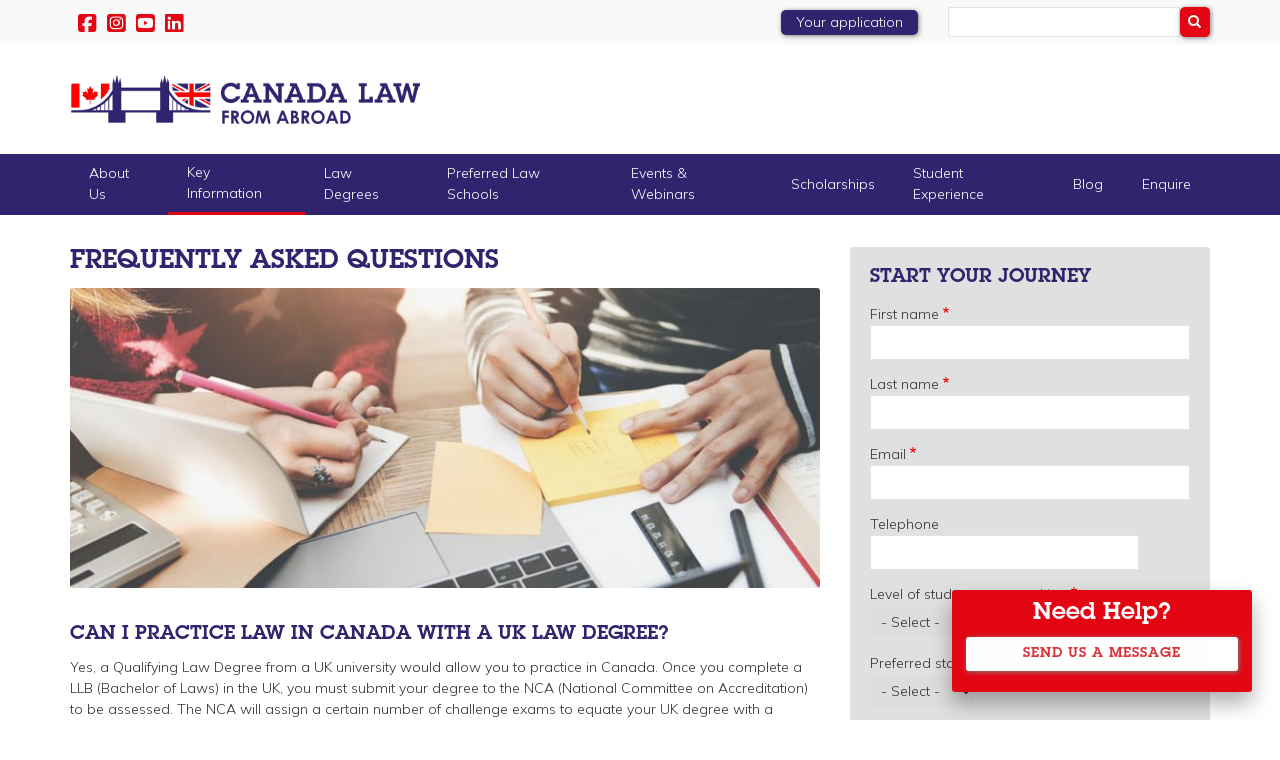

--- FILE ---
content_type: text/html; charset=UTF-8
request_url: https://www.canadalawfromabroad.com/frequently-asked-questions
body_size: 17361
content:
<!DOCTYPE html>
<html lang="en" dir="ltr" prefix="og: https://ogp.me/ns#">
  <head>
    <!-- Google tag (gtag.js) -->
    <script async src="https://www.googletagmanager.com/gtag/js?id=G-TXV28PDRPY"></script>
    <script>
      window.dataLayer = window.dataLayer || [];
      function gtag(){dataLayer.push(arguments);}
      gtag('js', new Date());

      gtag('config', 'G-TXV28PDRPY');
    </script>
    <meta charset="utf-8" />
<noscript><style>form.antibot * :not(.antibot-message) { display: none !important; }</style>
</noscript><meta name="description" content="Applying with CLFA is straightforward and easy to understand. We take care of all the paperwork and submit your application at no cost to you!" />
<link rel="canonical" href="https://www.canadalawfromabroad.com/frequently-asked-questions" />
<meta name="Generator" content="Drupal 10 (https://www.drupal.org)" />
<meta name="MobileOptimized" content="width" />
<meta name="HandheldFriendly" content="true" />
<meta name="viewport" content="width=device-width, initial-scale=1.0" />
<style>div#sliding-popup, div#sliding-popup .eu-cookie-withdraw-banner, .eu-cookie-withdraw-tab {background: #0779bf} div#sliding-popup.eu-cookie-withdraw-wrapper { background: transparent; } #sliding-popup h1, #sliding-popup h2, #sliding-popup h3, #sliding-popup p, #sliding-popup label, #sliding-popup div, .eu-cookie-compliance-more-button, .eu-cookie-compliance-secondary-button, .eu-cookie-withdraw-tab { color: #ffffff;} .eu-cookie-withdraw-tab { border-color: #ffffff;}</style>
<link rel="icon" href="/sites/default/files/uk-favicon.ico" type="image/vnd.microsoft.icon" />
<link rel="alternate" hreflang="en" href="https://www.canadalawfromabroad.com/frequently-asked-questions" />

    <title>Frequently Asked Questions | Canada Law from Abroad</title>
    <link rel="stylesheet" media="all" href="/themes/contrib/stable/css/core/components/progress.module.css?t8z44s" />
<link rel="stylesheet" media="all" href="/themes/contrib/stable/css/core/components/ajax-progress.module.css?t8z44s" />
<link rel="stylesheet" media="all" href="/themes/contrib/stable/css/system/components/align.module.css?t8z44s" />
<link rel="stylesheet" media="all" href="/themes/contrib/stable/css/system/components/fieldgroup.module.css?t8z44s" />
<link rel="stylesheet" media="all" href="/themes/contrib/stable/css/system/components/container-inline.module.css?t8z44s" />
<link rel="stylesheet" media="all" href="/themes/contrib/stable/css/system/components/clearfix.module.css?t8z44s" />
<link rel="stylesheet" media="all" href="/themes/contrib/stable/css/system/components/details.module.css?t8z44s" />
<link rel="stylesheet" media="all" href="/themes/contrib/stable/css/system/components/hidden.module.css?t8z44s" />
<link rel="stylesheet" media="all" href="/themes/contrib/stable/css/system/components/item-list.module.css?t8z44s" />
<link rel="stylesheet" media="all" href="/themes/contrib/stable/css/system/components/js.module.css?t8z44s" />
<link rel="stylesheet" media="all" href="/themes/contrib/stable/css/system/components/nowrap.module.css?t8z44s" />
<link rel="stylesheet" media="all" href="/themes/contrib/stable/css/system/components/position-container.module.css?t8z44s" />
<link rel="stylesheet" media="all" href="/themes/contrib/stable/css/system/components/reset-appearance.module.css?t8z44s" />
<link rel="stylesheet" media="all" href="/themes/contrib/stable/css/system/components/resize.module.css?t8z44s" />
<link rel="stylesheet" media="all" href="/themes/contrib/stable/css/system/components/system-status-counter.css?t8z44s" />
<link rel="stylesheet" media="all" href="/themes/contrib/stable/css/system/components/system-status-report-counters.css?t8z44s" />
<link rel="stylesheet" media="all" href="/themes/contrib/stable/css/system/components/system-status-report-general-info.css?t8z44s" />
<link rel="stylesheet" media="all" href="/themes/contrib/stable/css/system/components/tablesort.module.css?t8z44s" />
<link rel="stylesheet" media="all" href="/modules/contrib/antibot/css/antibot.css?t8z44s" />
<link rel="stylesheet" media="all" href="/modules/webform/css/webform.element.details.toggle.css?t8z44s" />
<link rel="stylesheet" media="all" href="/modules/webform/css/webform.element.message.css?t8z44s" />
<link rel="stylesheet" media="all" href="/modules/webform/css/webform.form.css?t8z44s" />
<link rel="stylesheet" media="all" href="/modules/eu_cookie_compliance/css/eu_cookie_compliance.css?t8z44s" />
<link rel="stylesheet" media="all" href="/modules/contrib/ckeditor_accordion/css/accordion.frontend.css?t8z44s" />
<link rel="stylesheet" media="all" href="/modules/contrib/simple_popup_blocks/css/simple_popup_blocks.css?t8z44s" />
<link rel="stylesheet" media="all" href="/modules/contrib/tb_megamenu/dist/base.css?t8z44s" />
<link rel="stylesheet" media="all" href="/modules/contrib/tb_megamenu/dist/styles.css?t8z44s" />
<link rel="stylesheet" media="all" href="/themes/news_zymphonies_theme/includes/bootstrap/css/bootstrap.min.css?t8z44s" />
<link rel="stylesheet" media="all" href="/themes/news_zymphonies_theme/includes/flexslider/css/flexslider.css?t8z44s" />
<link rel="stylesheet" media="all" href="/themes/news_zymphonies_theme/includes/fontawesome/css/font-awesome.css?t8z44s" />
<link rel="stylesheet" media="all" href="/themes/news_zymphonies_theme/css/global.css?t8z44s" />
<link rel="stylesheet" media="all" href="/themes/news_zymphonies_theme/css/media.css?t8z44s" />
<link rel="stylesheet" media="all" href="/themes/news_zymphonies_theme/includes/owl/assets/owl.carousel.css?t8z44s" />
<link rel="stylesheet" media="all" href="/themes/news_zymphonies_theme/includes/owl/assets/owl.theme.default.min.css?t8z44s" />
<link rel="stylesheet" media="all" href="/themes/news_zymphonies_theme/includes/smartmenus/sm-core-css.css?t8z44s" />
<link rel="stylesheet" media="all" href="/sites/default/files/asset_injector/css/admin_labels-fc067e75439065321bc59799b7ccce52.css?t8z44s" />
<link rel="stylesheet" media="all" href="/sites/default/files/asset_injector/css/main_menu-1eb171221f5d207ce0621a68e415950e.css?t8z44s" />
<link rel="stylesheet" media="all" href="/sites/default/files/asset_injector/css/quick_tabs-596919b43f9c42e55ddf4f379cad5ff3.css?t8z44s" />
<link rel="stylesheet" media="screen" href="/sites/default/files/asset_injector/css/saving_animation_css-280c06d8e1c0aea088d5135fe0a2ea45.css?t8z44s" />

    <script src="/core/assets/vendor/jquery/jquery.min.js?v=3.7.1"></script>
<script src="/sites/default/files/asset_injector/js/footer_popup-6aa9ba71ca6d532098520d81452b0865.js?t8z44s"></script>
<script src="/sites/default/files/asset_injector/js/form_submit_animation-58f251901e8b9be4ed4fcfd224df6b60.js?t8z44s"></script>
<script src="/sites/default/files/asset_injector/js/reddit_visit-adebdc949ac69543f4f8aca363329b5b.js?t8z44s"></script>
<script src="/sites/default/files/asset_injector/js/snap_chat_visit-9b4428077f80b620fba1101c94328ae6.js?t8z44s"></script>

    <link rel="preconnect" href="https://fonts.gstatic.com">
    <link href="https://fonts.googleapis.com/css2?family=Mulish:wght@300;500&display=swap" rel="stylesheet">
    <script src="https://kit.fontawesome.com/c760414c68.js" crossorigin="anonymous"></script>
    <link rel="stylesheet" href="https://cdnjs.cloudflare.com/ajax/libs/animate.css/3.5.2/animate.min.css">
     <link rel="stylesheet" href="https://cdnjs.cloudflare.com/ajax/libs/meyer-reset/2.0/reset.min.css">
  <link rel="stylesheet" media="all" href="/themes/news_zymphonies_theme/css/global.css" />
  <script src="https://ajax.googleapis.com/ajax/libs/jquery/3.4.1/jquery.min.js"></script>





    <style>
    ul.tabs{display:none}

    /* Message us CTA */
        #call-us-cta .title {
        font-family: 'Itc Lubalin Graph Med';
        font-size: 1.7em;
        font-weight: 900;
        margin-bottom: 0.5em;
        color:white;
    }

    #call-us-cta {
        position: fixed;
        bottom: 2em;
        right: 2em;
        background: #e30613;
        display: block;
        width: 300px;
        height: auto;
        padding: 1em;
        border-radius: 3px;
        text-align: center;
        padding: 1em 1em 1em 1em;
        box-shadow: 0px 11px 21px 0px rgba(0,0,0,0.32);
    }

        #call-us-cta .peeps {
          margin: 0em;
    }

        #call-us-cta .btn {
          width: 100%;
          background: #fff;
          color:#d7343b;
          display: block;
          margin: 0.5em 0;
          border-radius: 3px;
          font-family: 'Itc Lubalin Graph Med';
          text-transform: uppercase;
          letter-spacing: 1px;
          position: relative;
          vertical-align: middle;
          cursor: pointer;
    }
        #call-us-cta .btn:hover {
          background: #d7343b;
          border:2px solid white;
          display: block;
          margin: 0.5em 0;
          color:white
      }

  </style>

  <!-- Facebook Pixel Code -->

  <script>
  !function(f,b,e,v,n,t,s)
  {if(f.fbq)return;n=f.fbq=function(){n.callMethod?
  n.callMethod.apply(n,arguments):n.queue.push(arguments)};
  if(!f._fbq)f._fbq=n;n.push=n;n.loaded=!0;n.version='2.0';
  n.queue=[];t=b.createElement(e);t.async=!0;
  t.src=v;s=b.getElementsByTagName(e)[0];
  s.parentNode.insertBefore(t,s)}(window,document,'script','https://connect.facebook.net/en_US/fbevents.js');
  fbq('init', '2195853227339929');
  fbq('track', 'PageView');
  </script>

  <noscript>
  <img height="1" width="1" src="https://www.facebook.com/tr?id=2195853227339929&ev=PageView&noscript=1"/>
  </noscript>

  <!-- End Facebook Pixel Code -->



  <!-- TikTok -->

  <script>
  !function (w, d, t) {
    w.TiktokAnalyticsObject=t;var ttq=w[t]=w[t]||[];ttq.methods=["page","track","identify","instances","debug","on","off","once","ready","alias","group","enableCookie","disableCookie"],ttq.setAndDefer=function(t,e){t[e]=function(){t.push([e].concat(Array.prototype.slice.call(arguments,0)))}};for(var i=0;i<ttq.methods.length;i++)ttq.setAndDefer(ttq,ttq.methods[i]);ttq.instance=function(t){for(var e=ttq._i[t]||[],n=0;n<ttq.methods.length;n++)ttq.setAndDefer(e,ttq.methods[n]);return e},ttq.load=function(e,n){var i="https://analytics.tiktok.com/i18n/pixel/events.js";ttq._i=ttq._i||{},ttq._i[e]=[],ttq._i[e]._u=i,ttq._t=ttq._t||{},ttq._t[e]=+new Date,ttq._o=ttq._o||{},ttq._o[e]=n||{};var o=document.createElement("script");o.type="text/javascript",o.async=!0,o.src=i+"?sdkid="+e+"&lib="+t;var a=document.getElementsByTagName("script")[0];a.parentNode.insertBefore(o,a)};

    ttq.load('CB6OA6BC77U17NU5IHH0');
    ttq.page();
  }(window, document, 'ttq');
  </script>


  
   <meta property="og:image" content="https://www.canadalawfromabroad.com/sites/default/files/2022-03/CLFA%20thumbnail_meta-thumbnail.jpg" />
   <meta name="twitter:image" content="https://www.canadalawfromabroad.com/sites/default/files/2022-03/CLFA%20thumbnail_meta-thumbnail.jpg" />

<!-- Site name -->

     <script type="application/ld+json">
      {
        "@context" : "https://schema.org",
        "@type" : "WebSite",
        "name" : "Canada Law from Abroad",
        "alternateName": ["Canada Law from Abroad"],
        "url" : "hhttps://www.canadalawfromabroad.com"
      }
    </script>


</head>
  <body class="path-node not-front page-node-type-pages">
    <a href="#main-content" class="visually-hidden focusable skip-link">
      Skip to main content
    </a>
    
      <div class="dialog-off-canvas-main-canvas" data-off-canvas-main-canvas>
    



<div class="top-menu">
    <div class="container">

        <div
            class="row">

            <!-- Start: Contact Phone & Email -->

<div class="col-sm-3 social-media">

                <a href="https://www.facebook.com/CanadaLawFromAbroad" class="facebook" target="_blank">
    <i class="fa-brands fa-square-facebook fa-2xl"></i>
</a>
<a href="https://www.instagram.com/canadalawfromabroad/" class="instgram" target="_blank">
    <i class="fa-brands fa-square-instagram fa-2xl"></i>
</a>
<a href="https://www.youtube.com/channel/UCHGm0igLk8GbswW2Yn2sDvQ" class="youtube" target="_blank">
    <i class="fa-brands fa-square-youtube fa-2xl"></i>
</a>
<a href="https://www.linkedin.com/company/canada-law-from-abroad/" class="linkedin" target="_blank">
    <i class="fa-brands fa-linkedin fa-2xl"></i>
</a>

              </div>


            <div class="col-sm-3 location-flags" style="padding-top:10px;">


<div class="location-indicator">

</div>



                                    </div>

<div class="col-sm-3 app-button-container">
  <a href="https://applications.canadalawfromabroad.com/" target="_blank" class="atcb-link app-button">Your application</a>
</div>
                                    <div class="col-sm-3">

                                          <div class="region region-search">
    <div class="search-block-form block block-search" data-drupal-selector="search-block-form" id="block-searchform" role="search">
  
    
      <form action="/search/node" method="get" id="search-block-form" accept-charset="UTF-8">
  <div class="js-form-item form-item js-form-type-search form-type-search js-form-item-keys form-item-keys form-no-label">
      <label for="edit-keys" class="visually-hidden">Search</label>
        <input title="Enter the terms you wish to search for." data-drupal-selector="edit-keys" type="search" id="edit-keys" name="keys" value="" size="15" maxlength="128" class="form-search" />

        </div>
<div data-drupal-selector="edit-actions" class="form-actions js-form-wrapper form-wrapper" id="edit-actions"><input data-drupal-selector="edit-submit" type="submit" id="edit-submit" value="Search" class="button js-form-submit form-submit" />
</div>

</form>

  </div>

  </div>


                                    </div>


                                </div>
                            </div>
                        </div>



                        <header class="main-header">
                            <nav class="navbar topnav navbar-default" role="navigation">
                                <div class="container">
                                    <div
                                        class="row atp-header">

                                        <!-- Start: Header -->

                                        <div class="navbar-header col-md-3">
                                                                                              <div class="region region-header">
    <div id="block-news-zymphonies-theme-branding" class="site-branding block block-system block-system-branding-block">
  
      
        <div class="brand logo">
      <a href="/" title="Home" rel="home" class="site-branding__logo">
        <img src="/sites/default/files/logo_1.png" alt="Home" />
      </a>
    </div>
    </div>

  </div>

                                                                                    </div>

                                        <!-- End: Header -->

                                        <!-- Start: Header Ads -->

                                        
                                        <!-- End: Header Ads -->

                                    </div>
                                </div>
                            </nav>
                        </header>


                        <!-- End: Main menu -->

                                                    <div class="main-menu">
                                <div class="container">
                                    <div class="row">
                                        <div class="col-md-12">
                                              <div class="region region-primary-menu">
    <div id="block-news-zymphonies-theme-main" class="block block-tb-megamenu block-tb-megamenu-menu-blockmenu-main-menu---no">
  
      
      <div class="content">
      <nav  class="tbm tbm-menu-main-menu---no tbm-no-arrows" id="7c754f29-617a-4bc8-896a-8e33093a40b8" data-breakpoint="1200" aria-label="menu-main-menu---no navigation">
      <button class="tbm-button" type="button" aria-label="Toggle Menu Button">
      <span class="tbm-button-container">
        <span></span>
        <span></span>
        <span></span>
        <span></span>
      </span>
    </button>
    <div class="tbm-collapse ">
    <ul  class="tbm-nav level-0 items-9" >
        <li  class="tbm-item level-1" aria-level="1" >
      <div class="tbm-link-container">
            <a href="/about"  class="tbm-link level-1">
                About Us
          </a>
            </div>
    
</li>

        <li  class="tbm-item level-1 tbm-item--has-dropdown active active-trail" aria-level="1" >
      <div class="tbm-link-container">
            <a href="/how-we-help"  class="tbm-link level-1 tbm-toggle active-trail" aria-expanded="false">
                Key Information
          </a>
                <button class="tbm-submenu-toggle"><span class="visually-hidden">Toggle submenu</span></button>
          </div>
    <div  class="tbm-submenu tbm-item-child tbm-has-width" style="width: 270px;">
      <div  class="tbm-row">
      <div  class="tbm-column span12">
  <div class="tbm-column-inner">
               <ul  class="tbm-subnav level-1 items-7">
        <li  class="tbm-item level-2" aria-level="2" >
      <div class="tbm-link-container">
            <a href="/accreditation"  class="tbm-link level-2">
                Accreditation
          </a>
            </div>
    
</li>

        <li  class="tbm-item level-2 tbm-item--has-flyout" aria-level="2" >
      <div class="tbm-link-container">
            <a href="/how-to-apply/application-process-uk-law-schools/canadian-applicants"  class="tbm-link level-2 tbm-toggle" aria-expanded="false">
                Applying to Law School in the UK
          </a>
                <button class="tbm-submenu-toggle"><span class="visually-hidden">Toggle submenu</span></button>
          </div>
    <div  class="tbm-submenu tbm-item-child tbm-has-width" style="width: 200px;">
      <div  class="tbm-row">
      <div  class="tbm-column span12">
  <div class="tbm-column-inner">
               <ul  class="tbm-subnav level-2 items-2">
        <li  class="tbm-item level-3" aria-level="3" >
      <div class="tbm-link-container">
            <a href="/what-is-ucas"  class="tbm-link level-3">
                The UCAS Application
          </a>
            </div>
    
</li>

        <li  class="tbm-item level-3" aria-level="3" >
      <div class="tbm-link-container">
            <a href="/clearing"  class="tbm-link level-3">
                UCAS Clearing
          </a>
            </div>
    
</li>

  </ul>

      </div>
</div>

  </div>

  </div>

</li>

        <li  class="tbm-item level-2" aria-level="2" >
      <div class="tbm-link-container">
            <a href="/beyond-graduation"  class="tbm-link level-2">
                Beyond Graduation
          </a>
            </div>
    
</li>

          <li  class="tbm-item level-2 tbm-item--has-flyout" aria-level="2" >
      <div class="tbm-link-container">
            <span class="tbm-link level-2 no-link tbm-toggle" tabindex="0" aria-expanded="false">
                Guidebooks
          </span>
                <button class="tbm-submenu-toggle"><span class="visually-hidden">Toggle submenu</span></button>
          </div>
    <div  class="tbm-submenu tbm-item-child tbm-has-width" style="width: 260px;">
      <div  class="tbm-row">
      <div  class="tbm-column span12">
  <div class="tbm-column-inner">
               <ul  class="tbm-subnav level-2 items-3">
        <li  class="tbm-item level-3" aria-level="3" >
      <div class="tbm-link-container">
            <a href="/human-rights-guide"  class="tbm-link level-3">
                Human Rights Guide
          </a>
            </div>
    
</li>

        <li  class="tbm-item level-3" aria-level="3" >
      <div class="tbm-link-container">
            <a href="/intellectual-property-law-guide"  class="tbm-link level-3">
                Intellectual Property Law Guide
          </a>
            </div>
    
</li>

        <li  class="tbm-item level-3" aria-level="3" >
      <div class="tbm-link-container">
            <a href="/pre-departure-guide"  class="tbm-link level-3">
                Pre-departure guide
          </a>
            </div>
    
</li>

  </ul>

      </div>
</div>

  </div>

  </div>

</li>

        <li  class="tbm-item level-2" aria-level="2" >
      <div class="tbm-link-container">
            <a href="/study-law-in-the-uk/canadian-students/university-housing-and-accommodation"  class="tbm-link level-2">
                Student Housing in the UK
          </a>
            </div>
    
</li>

        <li  class="tbm-item level-2 active active-trail" aria-level="2" >
      <div class="tbm-link-container">
            <a href="/frequently-asked-questions"  class="tbm-link level-2 active-trail">
                Frequently Asked Questions
          </a>
            </div>
    
</li>

        <li  class="tbm-item level-2" aria-level="2" >
      <div class="tbm-link-container">
            <a href="/why-law-uk"  class="tbm-link level-2">
                Why the UK
          </a>
            </div>
    
</li>

  </ul>

      </div>
</div>

  </div>

  </div>

</li>

        <li  class="tbm-item level-1" aria-level="1" >
      <div class="tbm-link-container">
            <a href="/law-degree-types"  class="tbm-link level-1">
                Law Degrees
          </a>
            </div>
    
</li>

        <li  class="tbm-item level-1 tbm-item--has-dropdown" aria-level="1" >
      <div class="tbm-link-container">
            <a href="/preferred-law-schools"  class="tbm-link level-1 tbm-toggle" aria-expanded="false">
                Preferred Law Schools
          </a>
                <button class="tbm-submenu-toggle"><span class="visually-hidden">Toggle submenu</span></button>
          </div>
    <div  class="tbm-submenu tbm-item-child tbm-has-width" style="width: 280px;">
      <div  class="tbm-row">
      <div  class="tbm-column span12">
  <div class="tbm-column-inner">
               <ul  class="tbm-subnav level-1 items-9">
        <li  class="tbm-item level-2" aria-level="2" >
      <div class="tbm-link-container">
            <a href="/study-law-in-the-uk/british-universities/law-school-in-england/university-of-birmingham"  class="tbm-link level-2">
                University of Birmingham
          </a>
            </div>
    
</li>

        <li  class="tbm-item level-2" aria-level="2" >
      <div class="tbm-link-container">
            <a href="/study-law-in-the-uk/british-universities/law-school-in-london/city-st-georges-university-of-london"  class="tbm-link level-2">
                City St George’s, University of London
          </a>
            </div>
    
</li>

        <li  class="tbm-item level-2" aria-level="2" >
      <div class="tbm-link-container">
            <a href="/study-law-in-the-uk/british-universities/law-school-in-england/university-of-essex"  class="tbm-link level-2">
                University of Essex
          </a>
            </div>
    
</li>

        <li  class="tbm-item level-2" aria-level="2" >
      <div class="tbm-link-container">
            <a href="/study-law-in-the-uk/british-universities/law-school-in-england/university-of-exeter"  class="tbm-link level-2">
                University of Exeter
          </a>
            </div>
    
</li>

        <li  class="tbm-item level-2" aria-level="2" >
      <div class="tbm-link-container">
            <a href="/study-law-in-the-uk/british-universities/law-school-in-england/university-of-leeds"  class="tbm-link level-2">
                University of Leeds
          </a>
            </div>
    
</li>

        <li  class="tbm-item level-2" aria-level="2" >
      <div class="tbm-link-container">
            <a href="/study-law-in-the-uk/british-universities/law-school-in-northern-ireland/queens-university-belfast"  class="tbm-link level-2">
                Queen’s University Belfast
          </a>
            </div>
    
</li>

        <li  class="tbm-item level-2" aria-level="2" >
      <div class="tbm-link-container">
            <a href="/study-law-in-the-uk/british-universities/law-school-in-england/royal-holloway-university-of-london"  class="tbm-link level-2">
                Royal Holloway, University of London
          </a>
            </div>
    
</li>

        <li  class="tbm-item level-2" aria-level="2" >
      <div class="tbm-link-container">
            <a href="/study-law-in-the-uk/british-universities/law-school-in-england/university-of-sussex"  class="tbm-link level-2">
                University of Sussex
          </a>
            </div>
    
</li>

        <li  class="tbm-item level-2" aria-level="2" >
      <div class="tbm-link-container">
            <a href="/study-law-in-the-uk/british-universities/law-school-in-england/university-of-york"  class="tbm-link level-2">
                University of York
          </a>
            </div>
    
</li>

  </ul>

      </div>
</div>

  </div>

  </div>

</li>

        <li  class="tbm-item level-1" aria-level="1" >
      <div class="tbm-link-container">
            <a href="/events-webinars"  class="tbm-link level-1">
                Events &amp; Webinars
          </a>
            </div>
    
</li>

          <li  class="tbm-item level-1 tbm-item--has-dropdown" aria-level="1" >
      <div class="tbm-link-container">
            <span class="tbm-link level-1 no-link tbm-toggle" tabindex="0" aria-expanded="false">
                Scholarships
          </span>
                <button class="tbm-submenu-toggle"><span class="visually-hidden">Toggle submenu</span></button>
          </div>
    <div  class="tbm-submenu tbm-item-child tbm-has-width" style="width: 230px;">
      <div  class="tbm-row">
      <div  class="tbm-column span12">
  <div class="tbm-column-inner">
               <ul  class="tbm-subnav level-1 items-2">
        <li  class="tbm-item level-2" aria-level="2" >
      <div class="tbm-link-container">
            <a href="/partner-scholarship-application"  class="tbm-link level-2">
                Partner Scholarships
          </a>
            </div>
    
</li>

        <li  class="tbm-item level-2" aria-level="2" >
      <div class="tbm-link-container">
            <a href="https://www.canadalawfromabroad.com/university-scholarships"  class="tbm-link level-2">
                University Scholarships
          </a>
            </div>
    
</li>

  </ul>

      </div>
</div>

  </div>

  </div>

</li>

        <li  class="tbm-item level-1 tbm-item--has-dropdown" aria-level="1" >
      <div class="tbm-link-container">
            <a href="/student-experience"  class="tbm-link level-1 tbm-toggle" aria-expanded="false">
                Student Experience
          </a>
                <button class="tbm-submenu-toggle"><span class="visually-hidden">Toggle submenu</span></button>
          </div>
    <div  class="tbm-submenu tbm-item-child tbm-has-width" style="width: 270px;">
      <div  class="tbm-row">
      <div  class="tbm-column span12">
  <div class="tbm-column-inner">
               <ul  class="tbm-subnav level-1 items-2">
        <li  class="tbm-item level-2" aria-level="2" >
      <div class="tbm-link-container">
            <a href="/your-alumni-experience"  class="tbm-link level-2">
                Share your UK Alumni Experience
          </a>
            </div>
    
</li>

        <li  class="tbm-item level-2" aria-level="2" >
      <div class="tbm-link-container">
            <a href="/submit-testimonial"  class="tbm-link level-2">
                Share your UK Student Experience
          </a>
            </div>
    
</li>

  </ul>

      </div>
</div>

  </div>

  </div>

</li>

        <li  class="tbm-item level-1" aria-level="1" >
      <div class="tbm-link-container">
            <a href="https://www.canadalawfromabroad.com/blog/"  class="tbm-link level-1">
                Blog
          </a>
            </div>
    
</li>

        <li  class="tbm-item level-1" aria-level="1" >
      <div class="tbm-link-container">
            <a href="/contactenquire"  class="tbm-link level-1">
                Enquire
          </a>
            </div>
    
</li>

  </ul>

      </div>
  </nav>

<script>
if (window.matchMedia("(max-width: 1200px)").matches) {
  document.getElementById("7c754f29-617a-4bc8-896a-8e33093a40b8").classList.add('tbm--mobile');
}


</script>

    </div>
  </div>

  </div>

                                        </div>
                                    </div>
                                </div>
                            </div>
                        
                        <!-- End: Main menu -->


                        <!-- Start: Top widget -->

                        
                        <!--End: Top widget -->


                        <!-- Start: Main content -->


                                <!--Start: Breadcrumb -->
                                <div class="container">

                                    <div class="row">
                                        <div class="col-md-12"></div>
                                    </div>

                                </div>
                                <!--End: Breadcrumb -->
                                <!--Start: Highlighted -->

                                                                    <div class="container">
                                        <div class="row">
                                            <div class="col-md-12">
                                                  <div class="region region-highlighted">
    <div data-drupal-messages-fallback class="hidden"></div>

  </div>

                                            </div>
                                        </div>
                                    </div>
                                
                                <!--End: Highlighted -->



                                <!--Start: Title -->

                                
                                <!--End: Title -->

                                <div class="container">

<div class="row layout">

                                            
                                                <div class="content_layout">
                                                  <div class="col-md-8">


                                                      <!-- Control display of header -->
                                                                                                            <h1>Frequently Asked Questions</h1>
                                                    
                                                      <div class="region region-content">
    <div id="block-news-zymphonies-theme-content" class="block block-system block-system-main-block">
  
      
      <div class="content">
      
<article data-history-node-id="12052" class="node node--type-pages node--promoted node--view-mode-full">

  
    

  
  <div class="node__content">
    
            <div class="field field--name-field-header-media field--type-entity-reference field--label-hidden field__item"><article>
  
      
  <div class="field field--name-field-media-image field--type-image field--label-visually_hidden">
    <div class="field__label visually-hidden">Image</div>
              <div class="field__item">  <img loading="lazy" src="/sites/default/files/styles/general_banner/public/2021-03/student_services.jpg" width="800" height="320" alt="services" class="image-style-general-banner" />


</div>
          </div>

  </article>
</div>
      
            <div class="clearfix text-formatted field field--name-body field--type-text-with-summary field--label-hidden field__item"><h3>Can I practice Law in Canada with a UK Law Degree?</h3>
<p>Yes, a Qualifying Law Degree from a UK university would allow you to practice in Canada. Once you complete a LLB (Bachelor of Laws) in the UK, you must submit your degree to the NCA (National Committee on Accreditation) to be assessed. The NCA will assign a certain number of challenge exams to equate your UK degree with a Canadian Law Degree. Once you complete the assigned exams with a passing mark, you will be issued a certificate of qualification and you will be at the same level as a Canadian JD graduate. At this point, you can apply for articling positions. For more information, take a look at our <a href="/accreditation">Accreditation page</a>.<br>&nbsp;</p>
<h3>Can I apply to Law School in the UK straight out of high school?</h3>
<p>Yes, absolutely. As the Qualifying Law Degree in the UK is an undergraduate programme, you can apply with just your high school grades.</p>
<p>You would be able to apply to a 3-year LLB, and complete your Law training in half the time it would take in Canada.</p>
<p>Our partner Law Schools have a vast range of options for joint LLBs as well, allowing you to study Law and Business, for example. Check out the individual <a href="/preferred-law-schools">university web pages</a> for details. Also, take a look at our <a href="/accreditation">Accreditation</a> page for more information about how to bring an LLB back to Canada<br>&nbsp;</p>
<h3>Does completing a Law Degree in the UK hinder my chances of finding an articling position in Canada?</h3>
<p>No, not directly. There has been a stigma on internationally trained lawyers in the major law firms in Canada, but that stigma is rapidly dissipating.</p>
<p>Studying overseas does mean that you are not physically in Canada to network, however, you will have access to local law firms in the UK where you can begin developing networks.</p>
<p>The majority of the large Canadian Law firms have international offices, and by making contacts in these international offices, you are setting yourself apart from law students trained in Canada in a positive manner. In our globally-minded society, international experience is seen as a bonus.</p>
<p>If you utilize your time wisely and make the most of every opportunity to network, you should have no problem finding an articling position in Canada. Take a look at the Future Law Blogs for insightful information about practicing Law in today’s society.<br>&nbsp;</p>
<h3>Can I stay in the UK and practice after I complete my LLB?</h3>
<p>Yes, and no. The answer to this question is largely dependant on the individual’s citizenship and situation.</p>
<p>A UK LLB will help to prepare you for the Solicitor's Qualifying Exams (SQE 1&amp;2) which is a mandatory assessment for all those wishing to qualify as a solicitor in the UK. By pursuing a qualifying law degree, you will set yourself up to pursue either the SQE in the UK or the NCA accreditation process to practice law in Canada.</p>
<p>The tricky consideration for pursuing a legal career in the UK&nbsp;is obtaining legal leave to remain&nbsp;in the UK to do so. If you have a UK, you can stay in the country indefinitely and work, which means that the option to practice in the UK is a definite possibility. If you do not hold a UK or EU passport, you will have to apply for an appropriate visa.<br>&nbsp;</p>
<h3>Does Canada Law from Abroad guarantee entry on an LLB programme?</h3>
<p>No we cannot. All final decisions are made by the admissions team at each university and decisions are based on your own academic qualifications,, personal statement and reference, and in some cases, an interview. However, we believe that by using our service you will increase your chances of acceptance, because we make sure that you are applying to universities that match your academic ability and personal preferences. Through our expertise and knowledge of the&nbsp;admissions process and criteria of each of our partner law schools, we help you ensure that your application presents you in the best possible light to maximize your chances of acceptance.<br>&nbsp;</p>
<h3>Do all the universities have the same requirements?</h3>
<p>No. All of our partner universities vary and so it is best to check with a Canada Law from Abroad Advisor for the exact requirements needed. Admissions requirements may&nbsp;vary within the universities and thus law degree requirements&nbsp;can be higher than the general minimum requirements of a university.<br>&nbsp;</p>
<h3>Can I work during my studies?</h3>
<p>You can work for up to 20 hours a week ring term while you study in the UK if you are on a Student Route Visa. A typical wage is between $10 and $12 an hour. For more information, visit the Home Office website. Our preferred law school partners each have a careers service to help students find an appropriate job either on campus or in the local community. They will provide a wide range of help including: - Access to job adverts - Guidance with writing CVs and job applications - Support on preparing for job interviews - Information about working in the UK.</p>
</div>
      
  </div>

</article>

    </div>
  </div>

  </div>


                                                    <!-- CSS Control display of video -->

                                                                                                        <style>
                                                    .content .video-embed-field-responsive-video{display:none}
                                                    </style>
                                                                                                        <style>
                                                    .content .field--name-field-sidebar-copy{display:none}
                                                    </style>
                                                    

                                                                                                    </div>

                                            </div>

                                        
                                        <!--End: Content -->

                                        <!--Start: Sidebar -->


                                       
                                            <div class="sidebar col-md-4">

                                              <!-- Control display of video -->
                                                                                                
                                              

                                              <!-- Control Top or Bottom display of sidebar copy -->
                                              
                                                  <div class=>
                                                        <div class="region region-sidebar-second">
    <div id="block-webform-61" class="block block-webform block-webform-block">
  
      
      <div class="content">
      <form class="webform-submission-form webform-submission-add-form webform-submission-main-enquiry-form webform-submission-main-enquiry-add-form webform-submission-main-enquiry-node-12052-form webform-submission-main-enquiry-node-12052-add-form standard-form js-webform-details-toggle webform-details-toggle antibot" data-drupal-selector="webform-submission-main-enquiry-node-12052-add-form" onsubmit="javascript:showLoading();" data-action="/frequently-asked-questions" action="/antibot" method="post" id="webform-submission-main-enquiry-node-12052-add-form" accept-charset="UTF-8">
  
  <noscript>
  <div class="antibot-no-js antibot-message antibot-message-warning">You must have JavaScript enabled to use this form.</div>
</noscript>
<div id="edit-markup" class="js-form-item form-item js-form-type-webform-markup form-type-webform-markup js-form-item-markup form-item-markup form-no-label">
        <h3>Start your journey</h3>
        </div>
<div class="js-form-item form-item js-form-type-textfield form-type-textfield js-form-item-firstname form-item-firstname">
      <label for="edit-firstname" class="js-form-required form-required">First name</label>
        <input data-drupal-selector="edit-firstname" type="text" id="edit-firstname" name="firstname" value="" size="60" maxlength="255" class="form-text required" required="required" aria-required="true" />

        </div>
<div class="js-form-item form-item js-form-type-textfield form-type-textfield js-form-item-lastname form-item-lastname">
      <label for="edit-lastname" class="js-form-required form-required">Last name</label>
        <input data-drupal-selector="edit-lastname" type="text" id="edit-lastname" name="lastname" value="" size="60" maxlength="255" class="form-text required" required="required" aria-required="true" />

        </div>
<div class="js-form-item form-item js-form-type-email form-type-email js-form-item-email form-item-email">
      <label for="edit-email" class="js-form-required form-required">Email</label>
        <input data-drupal-selector="edit-email" type="email" id="edit-email" name="email" value="" size="60" maxlength="254" class="form-email required" required="required" aria-required="true" />

        </div>
<div class="js-form-item form-item js-form-type-tel form-type-tel js-form-item-telephone form-item-telephone">
      <label for="edit-telephone">Telephone</label>
        <input data-drupal-selector="edit-telephone" type="tel" id="edit-telephone" name="telephone" value="" size="30" maxlength="128" class="form-tel" />

        </div>
<div class="js-form-item form-item js-form-type-select form-type-select js-form-item-levelofstudy form-item-levelofstudy">
      <label for="edit-levelofstudy" class="js-form-required form-required">Level of study you are seeking</label>
        <select data-drupal-selector="edit-levelofstudy" id="edit-levelofstudy" name="levelofstudy" class="form-select required" required="required" aria-required="true"><option value="" selected="selected">- Select -</option><option value="1021">LLB (3 Year)</option><option value="1022">LLB Senior Status (2 year)</option><option value="1023">LLM (Master&#039;s in Law)</option><option value="1024">PhD</option></select>
        </div>
<div class="js-form-item form-item js-form-type-select form-type-select js-form-item-startyear form-item-startyear">
      <label for="edit-startyear" class="js-form-required form-required">Preferred start year</label>
        <select data-drupal-selector="edit-startyear" id="edit-startyear" name="startyear" class="form-select required" required="required" aria-required="true"><option value="" selected="selected">- Select -</option><option value="2025">2025</option><option value="2026">2026</option><option value="2027">2027</option><option value="2028">2028</option><option value="2029">2029</option><option value="2030">2030</option><option value="0">Undecided</option></select>
        </div>
<div class="js-form-item form-item js-form-type-textfield form-type-textfield js-form-item-subjectinterest1 form-item-subjectinterest1">
      <label for="edit-subjectinterest1" class="js-form-required form-required">Subject of interest</label>
        <input data-drupal-selector="edit-subjectinterest1" type="text" id="edit-subjectinterest1" name="subjectinterest1" value="" size="60" maxlength="255" class="form-text required" required="required" aria-required="true" />

        </div>
<div class="js-form-item form-item js-form-type-textfield form-type-textfield js-form-item-currentstudy form-item-currentstudy">
      <label for="edit-currentstudy" class="js-form-required form-required">Current or most recent place of study (name of school / university)</label>
        <input data-drupal-selector="edit-currentstudy" type="text" id="edit-currentstudy" name="currentstudy" value="" size="60" maxlength="255" class="form-text required" required="required" aria-required="true" />

        </div>
<div class="js-form-item form-item js-form-type-textfield form-type-textfield js-form-item-approxgrades form-item-approxgrades">
      <label for="edit-approxgrades">Overall Average (GPA or %)</label>
        <input data-drupal-selector="edit-approxgrades" aria-describedby="edit-approxgrades--description" type="text" id="edit-approxgrades" name="approxgrades" value="" size="60" maxlength="255" placeholder="Examples: 3.2 on 4.0 or 78% or 6.5/9.0" class="form-text" />

            <div class="description">
      <div id="edit-approxgrades--description" class="webform-element-description">Please include the grading scale used by your university (or school) as well&nbsp;</div>

    </div>
  </div>
<div class="js-form-item form-item js-form-type-textarea form-type-textarea js-form-item-comments form-item-comments">
      <label for="edit-comments">Comments</label>
        <div class="form-textarea-wrapper">
  <textarea data-drupal-selector="edit-comments" id="edit-comments" name="comments" rows="5" cols="60" class="form-textarea resize-vertical"></textarea>
</div>

        </div>
<div class="js-form-item form-item js-form-type-select form-type-select js-form-item-whereheard form-item-whereheard">
      <label for="edit-whereheard" class="js-form-required form-required">Where did you hear about us?</label>
        <select data-drupal-selector="edit-whereheard" id="edit-whereheard" name="whereheard" class="form-select required" required="required" aria-required="true"><option value="" selected="selected">- Select -</option><option value="00bc356c-5755-e511-80e8-3863bb344ad0">Internet (Google)</option><option value="f6bb356c-5755-e511-80e8-3863bb344ad0">Education fair</option><option value="06bc356c-5755-e511-80e8-3863bb344ad0">School Presentation</option><option value="f4bb356c-5755-e511-80e8-3863bb344ad0">Brochure</option><option value="04bc356c-5755-e511-80e8-3863bb344ad0">School Counselor</option><option value="fabb356c-5755-e511-80e8-3863bb344ad0">From a British University</option><option value="f8bb356c-5755-e511-80e8-3863bb344ad0">Friend/Word of mouth</option><option value="fcbb356c-5755-e511-80e8-3863bb344ad0">Home university/School</option><option value="febb356c-5755-e511-80e8-3863bb344ad0">I am a previous Across the Pond applicant</option><option value="d68b93c7-2018-e911-a9e2-000d3a2bb31e">Facebook/social media</option><option value="9f39993d-f149-eb11-a812-000d3a3a7a29">YouTube</option><option value="02bc356c-5755-e511-80e8-3863bb344ad0">Other</option></select>
        </div>
<input data-drupal-selector="edit-campaign" type="hidden" name="campaign" value="" />
<input data-drupal-selector="edit-page" type="hidden" name="page" value="https://www.canadalawfromabroad.com/frequently-asked-questions" />
<input data-drupal-selector="edit-ip" type="hidden" name="ip" value="3.142.150.55" />
<div data-drupal-selector="edit-actions" class="form-actions webform-actions js-form-wrapper form-wrapper" id="edit-actions"><div class="js-form-item form-item js-form-type-checkbox form-type-checkbox js-form-item-optin form-item-optin">
        <input data-drupal-selector="edit-optin" type="checkbox" id="edit-optin" name="optin" value="1" class="form-checkbox required" required="required" aria-required="true" />

        <label for="edit-optin" class="option js-form-required form-required">I give my consent for Canada Law from Abroad to store and process my personal information. <a href='https://us.studyacrossthepond.com/privacy-policy.html' target='_blank'>Privacy policy</a></label>
      </div>
<div class="js-form-item form-item js-form-type-checkbox form-type-checkbox js-form-item-optinemail form-item-optinemail">
        <input data-drupal-selector="edit-optinemail" type="checkbox" id="edit-optinemail" name="optinemail" value="1" class="form-checkbox required" required="required" aria-required="true" />

        <label for="edit-optinemail" class="option js-form-required form-required">I agree to be contacted by an advisor from Canada Law from Abroad</label>
      </div>
<input data-drupal-selector="edit-lead-source" type="hidden" name="lead_source" value="" />
<input data-drupal-selector="edit-lead-campaign" type="hidden" name="lead_campaign" value="" />
<input data-drupal-selector="edit-lead-sub-campaign" type="hidden" name="lead_sub_campaign" value="" />
<input class="webform-button--submit button button--primary js-form-submit form-submit" data-drupal-selector="edit-actions-submit" type="submit" id="edit-actions-submit" name="op" value="Get Started" />

</div>
<div class="js-form-item form-item js-form-type-textfield form-type-textfield js-form-item-overallgpa form-item-overallgpa form-disabled">
      <label for="edit-overallgpa">Approx. GPA (out of 4)</label>
        <input data-drupal-selector="edit-overallgpa" disabled="disabled" type="text" id="edit-overallgpa" name="overallgpa" value="" size="60" maxlength="255" class="form-text" data-drupal-states="{&quot;invisible&quot;:[{&quot;.webform-submission-main-enquiry-node-12052-add-form :input[name=\u0022overallgpa\u0022]&quot;:{&quot;empty&quot;:true}},&quot;or&quot;,{&quot;.webform-submission-main-enquiry-node-12052-add-form :input[name=\u0022overallgpa\u0022]&quot;:{&quot;filled&quot;:true}}]}" />

        </div>
<input data-drupal-selector="edit-honeypot-time" type="hidden" name="honeypot_time" value="lZST6ezUvpKJUydbk7Ng6fWkvGrr3ROGjgcUeppWgVo" />
<input autocomplete="off" data-drupal-selector="form-bvtfqa-gsueqdpkkvocxwk7jy4j5o2fif09ecgwfzay" type="hidden" name="form_build_id" value="form-Bvtfqa_GsueqdpKKVocXWK7JY4j5O2Fif09ecgwFzaY" />
<input data-drupal-selector="edit-webform-submission-main-enquiry-node-12052-add-form" type="hidden" name="form_id" value="webform_submission_main_enquiry_node_12052_add_form" />
<input data-drupal-selector="edit-antibot-key" type="hidden" name="antibot_key" value="" />
<div class="atpforms-textfield js-form-wrapper form-wrapper" style="display: none !important;"><div class="js-form-item form-item js-form-type-textfield form-type-textfield js-form-item-atpforms form-item-atpforms">
      <label for="edit-atpforms">Leave this field blank</label>
        <input autocomplete="off" data-drupal-selector="edit-atpforms" type="text" id="edit-atpforms" name="atpforms" value="" size="20" maxlength="128" class="form-text" />

        </div>
</div>


  
</form>

    </div>
  </div>

  </div>

                                                  </div>

                                                                                                      
                                                  
                                                                                          </div>

                                        
                                        <!--End: Sidebar -->

                                    </div>

                                </div>



                        <!-- End: Main content -->


                        <!-- Start: Services -->

                        
                        <!--End: Services -->



                        <!-- Start: Clients -->

                        
                        <!--End: Clients -->


                        <!-- Start: Map -->

                        
                        <!--End: Map -->



                        <!-- Start: Footer widgets -->
<!-- jQuery library -->
<script src="https://ajax.googleapis.com/ajax/libs/jquery/3.4.1/jquery.min.js"></script>

<script>
  jQuery(document).ready(function(){
      jQuery('.openPopup').on('click',function(){
          var dataURL = '';
          dataURL = $(this).attr('data-href');
          jQuery('.modal-body').load(dataURL,function(){
            $(this).removeData('data-href');
              jQuery('#myModal').modal({show:true});

          });
      });
  });
  </script>

    <div class="parallax-widget- six" id="footer">
        <div class="container">
            <div class="parallax-region wow- bounceInUp">
                <div class="row">


                    <!-- Start: Footer First -->
                    
                    <div class="col-sm-12 col-md-12  text-center">
                          <div class="region region-footer-first">
    <div id="block-footerpanel3" class="block block-block-content block-block-content7ec7a675-574f-44a6-a265-9b5aa76b837c">
  
      
      <div class="content">
      
    </div>
  </div>

  </div>

                    </div>

                     <!-- End: Footer First -->

                </div>
            </div>
        </div>
    </div><!--End: Footer widgets -->
    <!-- Start: Small print -->

    <div class="copyright">
        <div class="container">
            <div class="row">
                <!-- Start: Small print -->

                <div class="col-sm-12 text-center">
                      <div class="region region-footer-smallprint">
    <div id="block-footersmallprint" class="block block-block-content block-block-content51ca7a1e-dfe2-4173-b425-3b0978db50bf">
  
      
      <div class="content">
      
            <div class="clearfix text-formatted field field--name-body field--type-text-with-summary field--label-hidden field__item"><p>The information on this website is correct at the time of publishing and every attempt is made to ensure its accuracy at all times.<br>The information is issued for the general guidance of students and does not form part of any contract or guarantee.</p>
</div>
      
    </div>
  </div>

  </div>

                </div><!-- End: Small print -->
            </div>
        </div>
    </div><!-- Start: Copyright -->

    <div class="copyright">
        <div class="container">
            <div class="row">

<!-- Start: Copyright -->

<div class="col-sm-12 text-center">
	<p>
		<a href="javascript:void(0);" data-href="https://www.studyacrossthepond.com/privacy-policy.html" class="openPopup">Privacy &amp; Data Protection Policy</a>
		|
		<a href="javascript:void(0);" data-href="https://www.studyacrossthepond.com/cookies-policy.html" class="openPopup">Cookies Policy</a>
		|
		<a href="javascript:void(0);" data-href="https://www.studyacrossthepond.com/anti-slavery-and-human-trafficking-statement.html" class="openPopup">Anti-Slavery &amp; Human Trafficking Statement</a>
		|
		<a href="javascript:void(0);" data-href="https://www.studyacrossthepond.com/terms-conditions.html" class="openPopup">Terms &amp; Conditions</a>
		|
		<a href="https://www.studyacrossthepond.com/work-for-Across-the-Pond/vacancies" target="_blank">Vacancies</a>
	</p>

	<p><br/>2026
		Copyright &copy; Canada Law from Abroad. All rights reserved.</p>
</div>

<!-- End: Copyright -->




                <!-- Modal -->
                <div class="modal fade" id="myModal" role="dialog">
                    <div class="modal-dialog">

                        <!-- Modal content-->
                        <div class="modal-content">
                            <div class="modal-header">
                                <button type="button" class="close" data-dismiss="modal">&times;</button>
                                <button type="button" class="btn btn-default" data-dismiss="modal">Close</button>

                            </div>
                            <div class="modal-body">

                            </div>
                            <div class="modal-footer">
                                <button type="button" class="btn btn-default" data-dismiss="modal">Close</button>
                            </div>
                        </div>

                    </div>
                </div>
            </div>
        </div>
    </div>

<style>

/*---------------------------------*/
/*--------Quick tabs  -------------*/
.ui-tabs .ui-tabs-nav {
margin: 0;
padding: 0.2em 0.2em 0;
}
.ui-state-active, .ui-widget-content .ui-state-active, .ui-widget-header .ui-state-active, a.ui-button:active, .ui-button:active, .ui-button.ui-state-active:hover {
  background: #d7343b;
  font-weight: normal;
  color: #ffffff;
}
.ui-tabs .ui-tabs-nav .ui-tabs-anchor {
  float: left;
  padding: 0.5em 1em;
  text-decoration: none;
}
.ui-tabs .ui-tabs-nav li {
  list-style: none;
  float: left;
  position: relative;
  top: 0;
  margin: 1px 0.2em 0 0;
  border-bottom-width: 0;
  padding: 0;
  white-space: nowrap;
}

</style>

  </div>

    
    <script type="application/json" data-drupal-selector="drupal-settings-json">{"path":{"baseUrl":"\/","pathPrefix":"","currentPath":"node\/12052","currentPathIsAdmin":false,"isFront":false,"currentLanguage":"en"},"pluralDelimiter":"\u0003","suppressDeprecationErrors":true,"ajaxPageState":{"libraries":"[base64]","theme":"news_zymphonies_theme","theme_token":null},"ajaxTrustedUrl":{"\/search\/node":true,"form_action_p_pvdeGsVG5zNF_XLGPTvYSKCf43t8qZYSwcfZl2uzM":true},"simple_popup_blocks":{"settings":[]},"eu_cookie_compliance":{"cookie_policy_version":"1.0.0","popup_enabled":true,"popup_agreed_enabled":false,"popup_hide_agreed":false,"popup_clicking_confirmation":false,"popup_scrolling_confirmation":false,"popup_html_info":"\u003Cdiv aria-labelledby=\u0022popup-text\u0022  class=\u0022eu-cookie-compliance-banner eu-cookie-compliance-banner-info eu-cookie-compliance-banner--opt-in\u0022\u003E\n  \u003Cdiv class=\u0022popup-content info eu-cookie-compliance-content\u0022\u003E\n        \u003Cdiv id=\u0022popup-text\u0022 class=\u0022eu-cookie-compliance-message\u0022 role=\u0022document\u0022\u003E\n      \u003Ch2\u003EWe use cookies on this site to enhance your user experience\u003C\/h2\u003E\u003Cp\u003EBy clicking the Accept button, you agree to us doing so.\u003C\/p\u003E\n              \u003Cbutton type=\u0022button\u0022 class=\u0022find-more-button eu-cookie-compliance-more-button\u0022\u003EMore info\u003C\/button\u003E\n          \u003C\/div\u003E\n\n    \n    \u003Cdiv id=\u0022popup-buttons\u0022 class=\u0022eu-cookie-compliance-buttons\u0022\u003E\n            \u003Cbutton type=\u0022button\u0022 class=\u0022agree-button eu-cookie-compliance-secondary-button\u0022\u003EAccept\u003C\/button\u003E\n              \u003Cbutton type=\u0022button\u0022 class=\u0022decline-button eu-cookie-compliance-default-button\u0022\u003EDecline\u003C\/button\u003E\n          \u003C\/div\u003E\n  \u003C\/div\u003E\n\u003C\/div\u003E","use_mobile_message":false,"mobile_popup_html_info":"\u003Cdiv aria-labelledby=\u0022popup-text\u0022  class=\u0022eu-cookie-compliance-banner eu-cookie-compliance-banner-info eu-cookie-compliance-banner--opt-in\u0022\u003E\n  \u003Cdiv class=\u0022popup-content info eu-cookie-compliance-content\u0022\u003E\n        \u003Cdiv id=\u0022popup-text\u0022 class=\u0022eu-cookie-compliance-message\u0022 role=\u0022document\u0022\u003E\n      \n              \u003Cbutton type=\u0022button\u0022 class=\u0022find-more-button eu-cookie-compliance-more-button\u0022\u003EMore info\u003C\/button\u003E\n          \u003C\/div\u003E\n\n    \n    \u003Cdiv id=\u0022popup-buttons\u0022 class=\u0022eu-cookie-compliance-buttons\u0022\u003E\n            \u003Cbutton type=\u0022button\u0022 class=\u0022agree-button eu-cookie-compliance-secondary-button\u0022\u003EAccept\u003C\/button\u003E\n              \u003Cbutton type=\u0022button\u0022 class=\u0022decline-button eu-cookie-compliance-default-button\u0022\u003EDecline\u003C\/button\u003E\n          \u003C\/div\u003E\n  \u003C\/div\u003E\n\u003C\/div\u003E","mobile_breakpoint":768,"popup_html_agreed":false,"popup_use_bare_css":false,"popup_height":"auto","popup_width":"100%","popup_delay":1000,"popup_link":"\/privacy-policy.html","popup_link_new_window":true,"popup_position":false,"fixed_top_position":true,"popup_language":"en","store_consent":false,"better_support_for_screen_readers":false,"cookie_name":"","reload_page":false,"domain":"","domain_all_sites":false,"popup_eu_only":false,"popup_eu_only_js":false,"cookie_lifetime":100,"cookie_session":0,"set_cookie_session_zero_on_disagree":0,"disagree_do_not_show_popup":false,"method":"opt_in","automatic_cookies_removal":true,"allowed_cookies":"","withdraw_markup":"\u003Cbutton type=\u0022button\u0022 class=\u0022eu-cookie-withdraw-tab\u0022\u003EPrivacy settings\u003C\/button\u003E\n\u003Cdiv aria-labelledby=\u0022popup-text\u0022 class=\u0022eu-cookie-withdraw-banner\u0022\u003E\n  \u003Cdiv class=\u0022popup-content info eu-cookie-compliance-content\u0022\u003E\n    \u003Cdiv id=\u0022popup-text\u0022 class=\u0022eu-cookie-compliance-message\u0022 role=\u0022document\u0022\u003E\n      \u003Ch2\u003EWe use cookies on this site to enhance your user experience\u003C\/h2\u003E\u003Cp\u003EYou have given your consent for us to set cookies.\u003C\/p\u003E\n    \u003C\/div\u003E\n    \u003Cdiv id=\u0022popup-buttons\u0022 class=\u0022eu-cookie-compliance-buttons\u0022\u003E\n      \u003Cbutton type=\u0022button\u0022 class=\u0022eu-cookie-withdraw-button \u0022\u003EWithdraw consent\u003C\/button\u003E\n    \u003C\/div\u003E\n  \u003C\/div\u003E\n\u003C\/div\u003E","withdraw_enabled":false,"reload_options":0,"reload_routes_list":"","withdraw_button_on_info_popup":false,"cookie_categories":[],"cookie_categories_details":[],"enable_save_preferences_button":true,"cookie_value_disagreed":"0","cookie_value_agreed_show_thank_you":"1","cookie_value_agreed":"2","containing_element":"body","settings_tab_enabled":false,"olivero_primary_button_classes":"","olivero_secondary_button_classes":"","close_button_action":"close_banner","open_by_default":false,"modules_allow_popup":true,"hide_the_banner":false,"geoip_match":true,"unverified_scripts":[]},"ckeditorAccordion":{"accordionStyle":{"collapseAll":null,"keepRowsOpen":null,"animateAccordionOpenAndClose":1,"openTabsWithHash":1,"allowHtmlInTitles":0}},"TBMegaMenu":{"TBElementsCounter":{"column":null},"theme":"news_zymphonies_theme","7c754f29-617a-4bc8-896a-8e33093a40b8":{"arrows":""}},"antibot":{"forms":{"webform-submission-main-enquiry-node-12052-add-form":{"id":"webform-submission-main-enquiry-node-12052-add-form","key":"UtSqPAddaCojkQf-GM6tMPXwg31hcCR-yofBSx0qfbz"}}},"user":{"uid":0,"permissionsHash":"7fdcbfb1093c86a473c112aa5bbf95e16cd201ef1f4a96d7da1d8ea21711e00c"}}</script>
<script src="/core/assets/vendor/once/once.min.js?v=1.0.1"></script>
<script src="/core/misc/drupalSettingsLoader.js?v=10.6.2"></script>
<script src="/core/misc/drupal.js?v=10.6.2"></script>
<script src="/core/misc/drupal.init.js?v=10.6.2"></script>
<script src="/core/assets/vendor/tabbable/index.umd.min.js?v=6.3.0"></script>
<script src="/modules/contrib/antibot/js/antibot.js?t8z44s"></script>
<script src="/sites/default/files/asset_injector/js/saving_animation_includes-51030dd0084f5a79090d7a0e85e09df0.js?t8z44s"></script>
<script src="/modules/contrib/ckeditor_accordion/js/accordion.frontend.min.js?t8z44s"></script>
<script src="/modules/eu_cookie_compliance/js/eu_cookie_compliance.min.js?t8z44s"></script>
<script src="/core/misc/progress.js?v=10.6.2"></script>
<script src="/core/assets/vendor/loadjs/loadjs.min.js?v=4.3.0"></script>
<script src="/core/misc/debounce.js?v=10.6.2"></script>
<script src="/core/misc/announce.js?v=10.6.2"></script>
<script src="/core/misc/message.js?v=10.6.2"></script>
<script src="/core/misc/ajax.js?v=10.6.2"></script>
<script src="/themes/contrib/stable/js/ajax.js?v=10.6.2"></script>
<script src="/themes/news_zymphonies_theme/includes/bootstrap/js/bootstrap.min.js?v=1.x"></script>
<script src="/themes/news_zymphonies_theme/includes/flexslider/js/jquery.flexslider-min.js?v=1.x"></script>
<script src="/themes/news_zymphonies_theme/js/custom.js?t8z44s"></script>
<script src="/themes/news_zymphonies_theme/js/saving.js?t8z44s"></script>
<script src="/themes/news_zymphonies_theme/includes/owl/owl.carousel.min.js?v=1.x"></script>
<script src="/themes/news_zymphonies_theme/includes/smartmenus/jquery.smartmenus.min.js?v=1.x"></script>
<script src="/modules/contrib/simple_popup_blocks/js/simple_popup_blocks.js?v=10.6.2"></script>
<script src="/modules/contrib/tb_megamenu/dist/js/frontend.js?v=1.x"></script>
<script src="/modules/webform/js/webform.element.details.save.js?v=10.6.2"></script>
<script src="/modules/webform/js/webform.element.details.toggle.js?v=10.6.2"></script>
<script src="/modules/webform/js/webform.element.message.js?v=10.6.2"></script>
<script src="/modules/webform/js/webform.element.select.js?v=10.6.2"></script>
<script src="/core/misc/form.js?v=10.6.2"></script>
<script src="/modules/webform/js/webform.behaviors.js?v=10.6.2"></script>
<script src="/core/misc/states.js?v=10.6.2"></script>
<script src="/modules/webform/js/webform.states.js?v=10.6.2"></script>
<script src="/modules/webform/js/webform.form.js?v=10.6.2"></script>


      <div class="animated fadeInUp" id="call-us-cta">
     <div class="title">Need Help?</div>
     <a href="/live-chat-offline"><div class="btn">Send us a message</div></a>
     </div>
    </body>
</html>


--- FILE ---
content_type: text/css
request_url: https://www.canadalawfromabroad.com/themes/news_zymphonies_theme/css/global.css?t8z44s
body_size: 37760
content:
@font-face {
	font-family: 'Itc Lubalin Graph Bold';
	font-style: normal;
	font-weight: 400;
	src: local('Itc Lubalin Graph Bold'), url(itc-lubalin-graph-bold-5876cf4ac3059.woff) format("woff");
}

@font-face {
	font-family: 'Itc Lubalin Graph Med';
	font-style: normal;
	font-weight: 400;
	src: local('Itc Lubalin Graph Med'), url(LubalinGraphStd-Demi.woff) format("woff");
}

@font-face {
	font-family: 'Itc Lubalin Graph Extra Light';
	font-style: normal;
	font-weight: 400;
	src: local('Itc Lubalin Graph Extra Light'), url(itc-lubalin-graph-extra-light-5876ce99b2316.woff) format("woff");
}


@import https: //fonts.googleapis.com/css?family=Roboto:300,300i,400,400i,500,500i,700,700i,900;

@import https: //fonts.googleapis.com/css?family=Ultra;

html, body, div, span, applet, object, iframe, h1, h2, h3, h4, h5, h6, p, blockquote, pre, a, abbr, acronym, address, big, cite, code, del, dfn, em, img, ins, kbd, q, s, samp, small, strike, strong, sub, sup, tt, var, b, u, i, center, dl, dt, dd, ol, ul, li, fieldset, form, label, legend, table, caption, tbody, tfoot, thead, tr, th, td, article, aside, canvas, details, embed, figure, figcaption, footer, header, hgroup, menu, nav, output, ruby, section, summary, time, mark, audio, video {
	margin: 0;
	padding: 0;
	border: 0;
	font: inherit;
	font-size: 100%;
	vertical-align: baseline;
}

html {
	line-height: 1;
	scroll-behavior: smooth;
}

ol,
ul {
	list-style: none;
}

.content ol,
ul {
	list-style: circle;
}

table {
	border-collapse: collapse;
	border-spacing: 0;
}

caption,
th,
td {
	text-align: left;
	font-weight: 400;
	vertical-align: middle;
}

q,
blockquote {
	quotes: none;
}

q:before,
q:after,
blockquote:before,
blockquote:after {
	content: "";
	content: none;
}

a img {
	border: none;
}

iframe {
	max-width: 100% !important;
	border-radius: 3px;
}

article,
aside,
details,
figcaption,
figure,
footer,
header,
hgroup,
menu,
nav,
section,
summary {
	display: block;
}

.modal-dialog {
	width: 60%;
}

.spb_close {
	background: red !important;
	font-size: 20px;
	border: none !important;
	padding: 4px 10px 6px 10px !important;
	border-radius: 5px;
	font-weight: 700;
	color: #fff
}

.spb-popup-main-wrapper {
	padding: 25px !important;
	border: 1px solid #ccc !important;
	background: url('/sites/default/files/london_england_bg.jpg');
	background-repeat: no-repeat;
	background-size: 600px auto;
}

.spb-popup-main-wrapper p {
	font-size: 16px;
	line-height: 24px;
}

#block-news-zymphonies-theme-popup,
#block-news-zymphonies-theme-popupeaster,
#block-news-zymphonies-theme-popupchristmas {
	display: none;
}

@media screen and (max-width: 500px) {
	.spb-popup-main-wrapper {
		max-width: 90% !important
	}

	.spb-popup-main-wrapper .btn-warning {
		max-width: 100%
	}

	.spb-popup-main-wrapper .btn-warning {
		font-size: 10px
	}

	.modal-dialog {
		width: 90%;
	}

	#call-us-cta,
	.slider-description {
		display: none !important
	}
}

.modal-dialog .modal-body a {
	color: #e30613 !important;
}

.messages {
	background: no-repeat 10px 17px;
	border: 1px solid;
	border-width: 1px 1px 1px 0;
	border-radius: 2px;
	padding: 10px 20px;
	word-wrap: break-word;
	overflow-wrap: break-word;
	margin: 5px 0;
}

.messages+.messages {
	margin-top: 1.538em;
}

.messages__list {
	list-style: none;
	padding: 0;
	margin: 0;
}

.messages__item+.messages__item {
	margin-top: .769em;
}

.messages--status {
	color: #325e1c;
	background-color: #f3faef;
	border-color: #c9e1bd #c9e1bd #c9e1bd transparent;
	box-shadow: -8px 0 0 #77b259;
}

.messages--warning {
	background-color: #fdf8ed;
	border-color: #f4daa6 #f4daa6 #f4daa6 transparent;
	color: #734c00;
	box-shadow: -8px 0 0 #e09600;
}

.messages--error {
	background-color: #fcf4f2;
	color: #a51b00;
	border-color: #f9c9bf #f9c9bf #f9c9bf transparent;
	box-shadow: -8px 0 0 #e62600;
}

.messages--error p.error {
	color: #a51b00;
}

form .field-multiple-table {
	margin: 0;
}

form .field-multiple-table .field-multiple-drag {
	width: 30px;
	padding-right: 0;
}

form .field-multiple-table .field-multiple-drag .tabledrag-handle {
	padding-right: .5em;
}

form .field-add-more-submit {
	margin: .5em 0 0;
}

input[type=text] {
	width: 100%;
}

div.tabs {
	margin: 1em 0;
}

ul.tabs {
	list-style: none;
	margin: 0 0 .5em;
	padding: 0;
}

.tabs>li {
	display: inline-block;
	margin-right: .3em;
}

.tabs a {
	display: block;
	padding: 6px 10px;
	text-decoration: none;
	font-size: 13px;
	background: #e6e6e6;
	line-height: 100%;
	color: #444;
}

.tabs a.is-active {
	background-color: #e30613;
	color: #fff;
}

.tabs a:focus,
.tabs a:hover {
	background-color: #cf1d10;
	color: #fff;
}

.modal-body p,
.modal-body ul {
	font-family: 'Mulish', sans-serif;
	font-size: 14px;
	line-height: 150%;
	color: #333;
}

table {
	width: 100%;
	margin: 0 0 10px;
}

caption {
	text-align: left;
}

th {
	text-align: left;
	padding: 10px 12px;
}

thead th {
	background: #f5f5f2;
	border: solid #bfbfba;
	border-width: 1px 0;
	color: #333;
	text-transform: uppercase;
}

tr {
	border-bottom: 1px solid #e6e4df;
	padding: .1em .6em;
}

thead>tr {
	border-bottom: 1px solid #000;
}

tbody tr:hover,
tbody tr:focus {
	background: #f7fcff;
}

tbody tr.color-warning:hover,
tbody tr.color-warning:focus {
	background: #fdf8ed;
}

tbody tr.color-error:hover,
tbody tr.color-error:focus {
	background: #fcf4f2;
}

td,
th {
	vertical-align: middle;
}

td {
	padding: 10px 12px;
	text-align: left;
}

th>a {
	position: relative;
	display: block;
}

th>a:after {
	content: '';
	display: block;
	position: absolute;
	top: 0;
	bottom: -10px;
	left: 0;
	right: 0;
	border-bottom: 2px solid transparent;
	-webkit-transition: all .1s;
	transition: all .1s;
}

th.is-active>a {
	color: #004875;
}

th.is-active img {
	position: absolute;
	right: 0;
	top: 50%;
}

th.is-active>a:after {
	border-bottom-color: #004875;
}

th>a:hover,
th>a:focus,
th.is-active>a:hover,
th.is-active>a:focus {
	color: #008ee6;
	text-decoration: none;
}

th>a:hover:after,
th>a:focus:after,
th.is-active>a:hover:after,
th.is-active>a:focus:after {
	border-bottom-color: #008ee6;
}

td .item-list ul {
	margin: 0;
}

td.is-active {
	background: none;
}

th.select-all {
	width: 1px;
}

.caption {
	margin-bottom: 1.2em;
}

@media screen and (max-width: 37.5em) {

	th.priority-low,
	td.priority-low,
	th.priority-medium,
	td.priority-medium {
		display: none;
	}
}

@media screen and (max-width: 60em) {

	th.priority-low,
	td.priority-low {
		display: none;
	}
}

p {
	margin: 0 0 10px;
}

h1,
.h1,
h2,
.h2,
h3,
.h3,
h4,
.h4 {

	font-family: 'Itc Lubalin Graph Med';

	color: #30246f;

	margin: 10px 0;
	line-height: 120%;
	text-transform: uppercase;
}

h1,
.h1 {
	font-size: 1.9em;
}

h2,
.h2 {
	font-size: 1.6em;
}

h3,
.h3 {
	font-size: 1.4em;
}

h4,
.h4 {
	font-size: 1em;
}

img {
	max-width: 100%;
	border-radius: 3px;
}

/* banner */
.content .field--name-field-header-media img,
.unipage-banner img {
	width: 100%;
	height: auto;
}

strong {
	font-weight: 700;
}

h2.title {
	/*color:#e30613;*/
}

a {
	color: #e30613;
}

a:hover {
	color: #000;
	text-decoration: none;
}

ol,
ul {
	padding-left: 20px;
	margin-bottom: 20px;
}

ol li,
ul li {
	/*list-style:outside;*/
}

ol li {
	/*list-style-type:decimal;*/
}

ul.links.inline {
	padding: 0;
}

ul.links.inline li {
	list-style: none;
}

em {
	font-style: italic
}

.block {
	/*margin-bottom:10px;*/
}

#block-main-2 {
	margin-bottom: 0;
}

body {
	font-family: 'Mulish', sans-serif;
	font-size: 14px;
	line-height: 150%;
	color: #333;
	overflow-x: hidden;
	font-weight: 300;
	background: #fff;
	font-weight: 300;
}

/* -----------------------------------------------
  Blog
-------------------------------------------------- */

#views-exposed-form-blogs-blogs-view .form-item,
#views-exposed-form-blogs-blog-view .form-item {
	float: left !important;
	margin-right: 10px;
}

.wp-block-image img,
[class^="wp-image-"],
#blog-body img {
	float: left;
	margin: 10px;
	float: left;
	width: 320px;
	object-fit: cover;
	max-height: 300px;
}

#blog-body h3,
#blog-body h2 {
	display: inline-block;
	width: 100%;
}

.wp-block-separator {
	display: none;
}

@media screen and (max-width: 990px) {

	.wp-block-image img,
	[class^="wp-image-"] {
		width: 100% !important
	}

	#blog-body h3,
	#blog-body h2 {
		display: block;
		width: 100%;
	}

	.unipage-banner img {
		display: none
	}
}

.region-page-title h1 {
	margin: 20px 0;
}

.footerwidget {
	background: #108441;
	color: #86b59a;
	padding: 20px 0;
	border-top: 1px solid #f7f7f7;
}

.footerwidget h2.title {
	color: #fff;
}

.footerwidget .left {
	float: left;
	margin: 10px 10px 0 0;
}

.copyright {
	font-size: .9em;
	background: #2e276c;
	color: #fff;
}

.copyright p {
	margin: 20px 0;
	line-height: 100%;
}

.map-and-address h2.title {
	display: none;
}

.google_map p,
.google_map .block {
	margin: 0;
}

.google_map iframe {
	display: block;
}


.footer-menu {
	margin: 0;
	border: 0;
	background: url(../images/social-media-bg.png);
	color: #fff;
	background-size: cover;
	padding: 80px 0;
}

#footer {
	background: #2e276c;
	color: #fff;
	padding-top: 20px;
	margin-top: 30px;
}

#footer h3 {
	color: #fff;
}

.copyright a {
	color: #e0e0e0 !important;
}

.copyright a:hover {
	color: #ccc !important;
}

.social-media a {
	line-height: 100%;
	font-size: 1em;
	display: inline-block;
	padding: 8px;
	width: 26px;
}

.social-media a:hover {
	color: #cf1d10;
}

@media screen and (max-width: 550px) {

	.social-media,
	.location-flags {
		text-align: center;
	}

	.topwidget {
		display: none;
	}

	.unipage-logo img {
		max-height: 150px;
	}
}


input,
button,
select,
textarea {
	padding: 6px;
	border: 1px solid #e3e3e3;
	max-width: 100%;
}

.contact-message-form label {
	display: block;
}

.btn,
input[type="submit"],
.atcb-link,
.button-primary {
	background: #e30613;
	color: #fff;
	border: 0;
	padding: 10px 15px;
	line-height: 100%;
	border-radius: 5px;
	box-shadow: 1px 1px 5px grey;
}

.atcb-link {
	background: #30246f;
}

.btn:hover,
input[type="submit"]:hover,
.atcb-link:hover {
	background: #cf1d10;
	color: #fff;
}

.atcb-link:hover {
	background: rgba(28, 104, 166, 0.2);
	color: #fff;
}

.atcb-list {
	border-radius: 5px;
	box-shadow: 1px 1px 5px #ccc;
	padding: 10px;
}

.btn-blue {
	border: 0;
	padding: 10px 15px;
	line-height: 100%;
	border-radius: 5px;
	background: #1269a8;
	color: #fff !important;
	text-transform: uppercase;
	text-align: center;
	margin-bottom: 17px;
}

.btn-blue:hover {
	background: #cf1d10;
	color: #fff;
}

.btn-blue p a {
	color: #fff !important;
	font-size: 25px;
	line-height: 100%;
	margin: 0 !important;
}

.btn-blue p {
	margin: auto;
	padding-top: 5%;
}

.comment-wrap {
	overflow: hidden;
	margin-bottom: 20px;
	padding-bottom: 20px;
	border-bottom: 1px solid #F5F5F5;
}

.comment-wrap .author-details {
	float: left;
	width: 20%;
}

.comment-wrap .author-comments {
	padding-left: 5px;
	float: left;
	width: 80%;
}

.comment-wrap .author-comments h3 {
	margin-top: 10px;
}

.comment-wrap .author-comments p {
	margin-bottom: 10px;
}

.comment-submitted {
	padding: 5px 10px;
	border: 1px solid #eee;
	display: inline-block;
	line-height: 100%;
	display: none;
}

ul.links.inline li {
	display: inline-block;
	padding-right: 10px;
}

.sidebar .region h2.title {
	padding: 5px 0;
	margin: 0;
}

.sidebar .region .content {
	padding: 10px 0;
}

.region-content {
	min-height: 300px;
}

.path-frontpage .region-content {
	min-height: auto;
}

.form-item,
.form-actions {
	/*margin-top:1em;*/
	margin-bottom: 1em;
}

tr.odd .form-item,
tr.even .form-item {
	margin-top: 0;
	margin-bottom: 0;
}

.form-composite>.fieldset-wrapper>.description,
.form-item .description {
	font-size: .9em;
	line-height: 150%;
}

label.option {
	display: inline;

}

.form-composite>legend,
.label {
	display: inline;
	font-size: inherit;
	margin: 0;
	padding: 0;
}

.form-checkboxes .form-item,
.form-radios .form-item {
	margin-top: .4em;
	margin-bottom: .4em;
}

.marker {
	color: #e00;
}

abbr.tabledrag-changed,
abbr.ajax-changed {
	border-bottom: none;
}

.form-item input.error,
.form-item textarea.error,
.form-item select.error {
	border: 2px solid red;
}

.owl-theme .owl-dots .owl-dot span {
	background: #b5b5b5;
	height: 7px;
	width: 7px;
}

/* How to */

.step-block {
	text-align: left;
}

.step-block h2 {
	color: red;
	font-size: 2.454em;
}

.step-block p {
	left: 10px;
	font-size: 16px;
}

.testimonials-wrap {
	background: #fafafa;
	border-top: solid 1px #e3e3e3;
	border-bottom: solid 1px #e3e3e3;
	padding: 20px 0;
	text-align: center;
	font-size: 1em;
	line-height: 160%;
}

.region-testimonials {
	max-width: 600px;
	margin: 0 auto;
}

.testimonials-pic {
	width: 40px;
	height: 40px;
	display: inline-block;
	vertical-align: bottom;
	margin-right: 10px;
}

.testimonials-pic img {
	-webkit-border-radius: 50%;
	-moz-border-radius: 50%;
	-ms-border-radius: 50%;
	-o-border-radius: 50%;
	border-radius: 50%;
}

.testimonials-author {
	padding: 0 5px;
	font-size: .75em;
	color: #555;
}

.path-frontpage .feed-icon {
	display: none;
}

.bottom-widgets {
	text-align: center;
	margin: 0 auto;
	padding-bottom: 30px;
	background: #27ae60;
	color: #b4dec6;
}

.bottom-widgets .block h2.title {
	margin: 5px 0 10px;
	color: #fff;
}

.bottom-widgets .row>div {
	border-right: 1px solid #2ec16c;
}

.bottom-widgets .row>div:last-child {
	border: 0;
}

.path-frontpage .bottom-widgets {
	padding: 20px 0;
}

.bottom-row {
	margin-bottom: 25px;
}

.main-header {
	overflow: auto;
}

.main-header nav {
	border: 0;
	margin: 0;
	position: relative;
	min-height: auto;
	background: none;
	-webkit-border-radius: 0;
	-moz-border-radius: 0;
	-ms-border-radius: 0;
	-o-border-radius: 0;
	border-radius: 0;
}

.main-header .region {
	position: relative;
	padding: 10px 0;
}

.main-header .block {
	margin: 0;
}

.atp-header {

	/*background: url(/themes/news_zymphonies_theme/images/header-city.svg)right bottom no-repeat;
	background-size: 730px;*/
}

.main-header p,
.main-header .block {
	margin: 0;
}

.site-branding {
	margin: 0;
}

.region-header .brand {
	display: inline-block;
	vertical-align: middle;
	font-size: 1.5em;
}

.region-header .brand a {
	font-weight: 700;
	display: block;
	text-transform: uppercase;
}

.region-header .brand a img {
	vertical-align: middle;
	max-width: 350px;
}

@media screen and (max-width: 400px) {
	.region-header .brand a img {
		vertical-align: middle;
		max-width: 256px;
	}
}

.region-header .brand .site-branding__slogan {
	font-size: .5em;
	text-transform: uppercase;
	vertical-align: top;
}

.search-block-form {
	margin: 0 auto;
}

.region-search {
	clear: both;
	padding: 7px 0;
}

#search-block-form {
	display: table;
	width: 100%;
}

#search-block-form .form-item,
#search-block-form .form-actions {
	display: table-cell;
	vertical-align: top;
}

#search-block-form .form-actions {
	width: 30px;
}

#search-block-form input.form-submit {
	background: url(../images/search.png?1452238642) no-repeat center #e30613;
	font-size: 0;
	width: 100%;
	height: 30px;
	vertical-align: top;
}

#search-block-form input.form-submit:hover {
	background-color: #cf1d10;
}

#search-block-form input {
	width: 100%;
	height: 30px;
}

.breadcrumb {
	font-size: .85em;
	padding: 10px 0;
	margin: 0;
	background: #fff;
	display: inline-block;
}

.breadcrumb ol,
.breadcrumb ul {
	padding: 0;
	margin: 0;
}

.breadcrumb ol li,
.breadcrumb ul li {
	display: inline-block;
}

.breadcrumb ol li:last-child span,
.breadcrumb ul li:last-child span {
	display: none;
}

.region-header-ads {
	display: none;
}

.flexslider {
	border: 0;
	margin: 0 0 20px;
	-webkit-box-shadow: none;
	-moz-box-shadow: none;
	box-shadow: none;
	-webkit-border-radius: 0;
	-moz-border-radius: 0;
	-ms-border-radius: 0;
	-o-border-radius: 0;
	border-radius: 0;
	max-width: 1000px;
}

.flexslider .slider-caption {
	/*display:none;*/
	position: absolute;
	bottom: 30px;
	left: 30px;
	z-index: 999;
	width: 70%;
	text-align: left;
	font-size: 1em;
	line-height: 150%;
	background: #fff;
	background: rgba(255, 255, 255, 0.68);
}

.flexslider h2 {
	font-size: 1.3em;
	display: inline-block;
	text-transform: uppercase;
	margin: 0;
	line-height: 100%;
	padding: 10px;
}

.flexslider .slider-description {
	display: inline-block;
	clear: both;
	padding: 0 10px;
	margin-bottom: 0;
}

.flexslider .more-link {
	padding: 8px 10px;
	font-size: .9em;
	display: inline-block;
	text-transform: uppercase;
}

.flexslider .slides li {
	position: relative;
}

.flexslider .flex-direction-nav {
	/*display:none;*/
	position: absolute;
	top: 50%;
	width: 100%;
}

.flexslider .flex-direction-nav li {
	list-style: none;
}

.flexslider .flex-direction-nav a {
	font-size: 0;
	padding: 10px;
}

.flexslider .flex-control-paging li a {
	width: 8px;
	height: 8px;
	display: block;
	background: #fff;
	cursor: pointer;
	text-indent: -9999px;
	-webkit-border-radius: 50%;
	-moz-border-radius: 50%;
	-ms-border-radius: 50%;
	-o-border-radius: 50%;
	border-radius: 50%;
}

.flexslider .flex-control-nav {
	bottom: 0;
}

.navbar-default .navbar-toggle {
	z-index: 999;
	margin-right: 0;
	border: 0;
	border-radius: 0;
	color: #fff;
	background: none;
	padding: 6px;
}

.navbar-default .navbar-toggle .icon-bar {
	display: block;
	width: 35px;
	height: 4px;
	border-radius: 1px;
	background-color: #2e276c;
}

.navbar-default .navbar-toggle:focus,
.navbar-default .navbar-toggle:hover {
	background: none;
}

.navbar {
	position: relative;
	min-height: 0px;
	margin-bottom: 0px;
	border: 1px solid transparent;
}

nav h2 {
	/*display: none;*/
}

.menu-base-theme {
	background: none;
}

.menu-base-theme ul {
	background: none;
}

.menu-base-theme li a {
	font-family: 'Mulish', sans-serif;
	color: #fff;
	/*border-bottom:1px solid #383737;*/
	line-height: 100%;
	padding: 17px 20px;
	font-size: 1em;
	font-weight: 300;
}

.menu-base-theme li a:hover,
.menu-base-theme li a:focus,
.menu-base-theme li a:active,
.menu-base-theme li a.highlighted {
	background: none;
	color: #e30613;
	line-height: 100%;
	padding: 17px 20px;
}

.menu-base-theme li a.sub-arrow {
	color: #999;
	font-size: 22px;
	padding: 5px;
	border-radius: 2px;
	border: 1px solid #DCDCDC;
	background: #EFEFEF;
}

.menu-base-theme li a span.sub-arrow {
	line-height: 120%;
	font-size: 2em;
}


.tbm .tbm-link.level-1.active-trail {
  /*background-color: #d7343b!important;*/
  border-bottom: 2px solid #e30613!important;
}
.active-trail {
  border-bottom: 1px solid #e30613!important; }

.tbm-button-container .blueburger {background: #30246f!important}

.tbm-block h4{margin-bottom: -20px!important;}

/*
.region-primary-menu {
	display:none;
	width:100%;
	background:#2e276c;
	margin-bottom:15px;
	border-radius:5px;
}
*/
.region-footer-menu ul {
	margin: 10px 0;
	padding: 0;
}

.region-footer-menu nav li {
	display: inline-block;
}

.region-footer-menu nav li a {
	display: block;
	padding: 2px 15px 2px 0;
}

.top-menu {
	font-size: .75em;
	background: #f9f9f9;
}

.top-menu .top-blocks {
	overflow: hidden;
}

.top-menu .top-blocks .region {
	padding: 10px 10px 10px 0;
}

.top-menu .top-blocks .social-media {
	padding: 9px 0;
}

.top-menu p,
.top-menu .block {
	margin: 0;
}

.region-top-menu ul {
	margin: 0;
	padding: 0;
}

.region-top-menu nav li {
	display: inline-block;
}

.region-top-menu nav li a {
	display: block;
	padding: 2px 10px;
	text-transform: uppercase;
	font-weight: 700;
	line-height: 100%;
}

.sf-menu div.sf-multicolumn-column>a {
	border: 0 none !important;
	clip: rect(1px, 1px, 1px, 1px);
	clip: rect(1px 1px 1px 1px);
	height: 1px !important;
	margin: 0 !important;
	overflow: hidden !important;
	padding: 0 !important;
	position: absolute !important;
	width: 1px !important;
}

div.sf-multicolumn-column .nolink {
	display: none
}

#menu-main-menu-no-menu-link-content1250b5ab-fee4-40ed-b1f8-bdbf4216c524>div>span {
	display: none
}

#menu-main-menu-no-menu-link-content310e56cb-66db-4351-b217-ea5d2964be36>div>span {
	display: none
}

#menu-main-menu-no-menu-link-contentedc1485c-98a4-4dd4-9eab-b0bd1804474d>div>span {
	display: none
}

#menu-main-menu-no-menu-link-contentaaf7bedd-5075-4ac2-a318-103673520e1a>div>span {
	display: none
}



.region-header-ads {
	text-align: right;
}

.region-header-ads img {
	vertical-align: top;
}

.bd-example {
	position: relative;
	padding: 20px;
	border: 2px solid #f7f7f9;
}

.highlight {
	padding: 20px;
	background-color: #f7f7f9;
}

.highlight pre {
	border: 0;
	background: none;
}

.bd-example-type h1,
.bd-example-type h2,
.bd-example-type h3,
.bd-example-type h4,
.bd-example-type h5,
.bd-example-type h6 {
	margin: 0;
}

.bd-example-type .table td {
	padding: 15px 0;
	border-color: #eee;
}

.bd-example-type .table tr:first-child td {
	border-top: 0;
}

.topwidget {
	text-align: left;
}

.topwidget p {
	margin-bottom: 10px;
}

.topwidget .fa {
	font-size: 4em;
	color: #e30613;
}

.topwidget .region {
	padding: 10px;
}

.topwidget ul {
	margin: 0;
	padding: 0;
}

.topwidget ul li {
	list-style: none;
	padding-bottom: 6px;
	margin-bottom: 6px;
	border-bottom: 1px solid #ddd;
}

.standard-form {
	max-width: 750px;
	/*margin:0 auto;*/
	border-radius: 3px;
	padding: 10px 20px;
	background: #e0e0e0;
}

.brochure-form {
	max-width: 750px;
	margin: 0 auto;
	padding: 10px 20px;
	border-radius: 3px;
	background: rgba(46, 39, 108, 0.7);
	color: white;
}

.brochure-form h2 {
	color: white !important;
}

.brochure-form a {
	color: #fff;
	text-decoration: underline;
}

.brochure-form a:hover {
	color: #000;
}

.brochure-form .form-text,
.brochure-form .form-email,
.brochure-form .form-textarea {
	width: 100%;
}

.standard-form .form-text,
.standard-form .form-email,
.standard-form .form-textarea {
	width: 100%;
}

.contact-message-feedback-form .form-text,
.contact-message-feedback-form .form-email,
.contact-message-feedback-form .form-textarea {
	width: 100%;
}

.user-login-form,
.user-form,
.user-pass {
	max-width: 500px;
	margin: 40px auto;
	border: 1px solid #e6e6e6;
	padding: 5px 20px;
	background: #fdfdfd;
}

.user-login-form .form-text,
.user-login-form .form-email,
.user-form .form-text,
.user-form .form-email,
.user-pass .form-text,
.user-pass .form-email {
	width: 100%;
}

.form-composite>.fieldset-wrapper>.description,
.form-item .description {
	color: #666;
	font-style: italic;
}

.maintenance-page {
	background: url(../images/maintenance-bg.png?1451969854) #66cbff center no-repeat;
	color: #fff;
	text-align: center;
	padding-top: 220px;
	padding-bottom: 100px;
	color: #000;
}

.maintenance-page .brand,
.maintenance-page .name-and-slogan {
	display: inline-block;
	vertical-align: middle;
}

.maintenance-page .site-name a {
	color: #404040;
}

.maintenance-page .site-slogan,
.maintenance-page .name-and-slogan {
	display: none;
}

.maintenance-msg {
	margin: 20px 0;
	padding: 20px 30px;
	display: inline-block;
	color: #404040;
	border: 1px solid #fff;
	background: #f2f4cf;
	background: rgba(242, 244, 207, 0.88);
	-webkit-box-shadow: 5px 5px 0 #fff;
	-moz-box-shadow: 5px 5px 0 #fff;
	box-shadow: 5px 5px 0 #fff;
}

.maintenance-msg h1 {
	text-transform: uppercase;
	font-weight: 700;
}

.path-user .profile>div {
	display: inline-block;
}

.path-user .profile .label {
	display: block;
	color: #333;
}

.node--type-clients h2,
.node--type-services h2 {
	display: none;
}

.field--name-field-clients-logo .owl-item {
	padding: 5px;
	border: 2px dotted #ddd;
	text-align: center;
}

.field--name-field-clients-logo .owl-item img {
	display: inline-block;
	width: auto;
}

.field--name-field-service .owl-item {
	background: #19232d;
	padding: 5px 10px;
}

.field--name-field-service .owl-item h3 {
	color: #fff;
}

.field--name-field-service .owl-item p {
	color: #999;
}

.content-image {
	float: left;
	margin: 0 10px 5px 0;
}

/* -----------------------------------------------
  Custom sidebars
-------------------------------------------------- */
.custom-sidebar .contextual-region,
.region-sidebar-second .contextual-region {
	margin-bottom: 20px;
}

.custom-sidebar h2,
.custom-sidebar h3,
.custom-sidebar h4 {
	color: #30246f;
}

/*.unipage-banner img {
	width:750px;
	height:300px;
	object-fit:cover;
}*/

.unipage-logo img {
	max-width: 380px;
	object-fit: contain;
}

.unipage-sidebox {
	max-width: 650px;
	margin: 0 auto;
	border: 1px solid #ccc;
	padding: 10px 20px;
	background: #fff;
}

.custom-sidebar .bottomspace {
	margin-bottom: 20px;
}

.custom-sidebar .topspace {
	margin-top: 20px;
}

.custom-sidebar div .field__label {
	font-size: 20px;
	margin-bottom: 10px;
}

.custom-sidebar div .field__item .datetime {
	margin-bottom: 10px !important;
}

.custom-sidebar div .field--name-field-event-date {
	margin-top: 10px;
}

.custom-sidebar .eventdates,
.eventunis {
	padding-bottom: 10px;
	margin-bottom: 10px;
}

.custom-sidebar .block {
	margin-bottom: 20px
}

/* -----------------------------------------------
  CTA
-------------------------------------------------- */
.large-blue-button {
	background: #1269a8;
	color: #fff;
	text-transform: uppercase;
	padding: 15px;
	margin-bottom: 17px;
	border-radius: 10px;
	border-bottom: 3px solid #0d5a92;
}

.bluebox-content,
.redbox-content {
	background: #1269a8;
	min-height: 100px;
	border-radius: 6px;
	padding-top: 15%;
	text-align: center;
	margin-bottom: 25px;
}

.redbox-content {
	background: #e30613;
}

.bluebox-content a,
.red-cta a,
.redbox-content a {
	font-weight: 400;
	font-size: 16px;
	color: #fff;
}

.red-cta,
.predeparture-box-red {
	text-align: center;
	margin-bottom: 10px;
	background: #e30613;
	color: #fff;
	border: 0;
	padding: 15px 15px 15px 15px;
	line-height: 100%;
	border-radius: 5px;
	box-shadow: 1px 1px 5px grey;
}

.red-cta:hover,
.predeparture-box-red:hover {
	background: #cf1d10;
	color: #fff;
}

.predeparture-box {
	text-align: center;
	margin-bottom: 10px;
	background: #2e276c;
	color: #fff;
	border: 0;
	padding: 10px 15px;
	line-height: 100%;
	border-radius: 5px;
	box-shadow: 1px 1px 5px grey;
	min-height: 60px;
	padding-top: 10%;
}

.predeparture-box a,
.predeparture-box-red a {
	color: white;
}

.predeparture-box a:hover {
	text-decoration: underline
}

.bottom-panel {
	background: #e9e9e9;
	text-align: center;
	padding: 20px;
	;
}

/* -----------------------------------------------
  Events
-------------------------------------------------- */

#views-exposed-form-events-view-block-1 .form-item,
#views-exposed-form-testimonials-testimonial-view .form-item,
#views-exposed-form-events-eventswebinars-view .form-item {
	float: left;
	margin-right: 10px;
}

#views-exposed-form-events-view-block-1 .form-actions,
#views-exposed-form-testimonials-testimonial-view .form-actions,
#views-exposed-form-events-eventswebinars-view .form-item,
#views-exposed-form-blogs-blog-view .form-actions {
	float: left;
	margin-left: 20px;
	/*margin-top: 35px;*/
}

#views-exposed-form-testimonials-testimonial-view .form-actions {
	/*margin-top: 13px;*/
}

@media screen and (max-width: 990px) {

	#views-exposed-form-events-view-block-1 .form-item,
	#views-exposed-form-testimonials-testimonial-view .form-item,
	#views-exposed-form-blogs-blog-view .form-item {
		float: none;
	}

	#views-exposed-form-events-view-block-1 .form-actions,
	#views-exposed-form-testimonials-testimonial-view .form-actions {
		float: none;
		margin-top: 0px;
	}
}

#views-exposed-form-events-view-block-1 .btn .field_content a {
	color: #fff;
}

.events-listing {
	clear: both;
	padding: 20px;
	margin-bottom: 20px;
	box-shadow: 0 2px 17px rgba(26, 32, 44, .12);
	border-radius: 3px;
}

.events-listing img {
	width: 15px;
}

.views-field-field-listing-date .field-content {
	font-weight: 600;
}

.btn a {
	color: #fff;
}

#views-exposed-form-events-view-block-1 .views-field-title h3 {
	color: #2e276c !important;
}

.events-listing h3 {
	color: #2e276c !important;
}

.event-meet-uni {
	float: left;
	font-weight: bold;
	margin-right: 5px;
}

.event-blue {
	color: #e30613 !important;
}

/* -----------------------------------------------
  Testimonials
-------------------------------------------------- */

.testimonial-listing {
	clear: both;
	padding: 20px;
	margin-bottom: 20px;
	min-height: 210px;
	box-shadow: 0 2px 17px rgba(26, 32, 44, .12);
	border-radius: 3px;
}

.testimonial-listing .views-field-field-profile,
.testimonial-listing .views-field-field-header-image {
	float: left;
}

.testimonial-listing img {
	margin-right: 10px;
	margin-bottom: 10px;
	border-radius: 2px;
}

.testimonial-listing h3 a {
	color: #2e276c
}

.testimonial-listing .views-field-field-first-name {
	color: #2e276c
}

.testimonial-listing .views-field-field-course-list {
	font-weight: 400
}

/* -----------------------------------------------
  Blog
-------------------------------------------------- */

#views-exposed-form-blogs-blog-view .form-item {
	float: left;
	margin-right: 10px;
}


/* -----------------------------------------------
  Uni list
-------------------------------------------------- */

.uni-list .views-row {
	float: left;
	margin-left: 40px;
	margin-bottom: 20px;
}

.uni-list .views-field-title {
	position: absolute;
	margin-top: -70px;
	padding: 5px;
	background: rgba(255, 255, 255, 0.8);

	font-size: 14px;
	font-weight: 700
}

.home-unis .uni-list .views-row {
	float: left;
	margin-left: 40px;
	margin-bottom: 20px;
}

.home-unis .uni-list .views-field-title {
	position: absolute;
	margin-top: -80px;
	padding: 5px;
	background: rgba(255, 255, 255, 0.7);

}

/* -----------------------------------------------
  Forms
-------------------------------------------------- */

label {
	display: block
}

.form-required::after {
	content: '';
	vertical-align: super;
	display: inline-block;
	background-image: url(/core/misc/icons/ee0000/required.svg);
	background-repeat: no-repeat;
	background-size: 6px 6px;
	width: 6px;
	height: 6px;
	margin: 0 0.3em;
}

.form-type-checkbox>label,
.form-item-privacynote {
	font-size: 0.9em;
}


/* -----------------------------------------------
  Om oss
-------------------------------------------------- */

.team-row {
	width: 200px;
	min-height: 245px;
	float: left;
	text-align: center;
	margin-right: 15px;
	margin-bottom: 15px
}

.team-view h3 {
	width: 100%;
	float: right;
	margin-top: 15px;
	margin-bottom: 20px;
}

.team-row img {
	box-shadow: 1px 1px 5px rgba(26, 32, 44, .4);
	border-radius: 2px;
}

.field--type-string {
	margin-bottom: 10px;
}

.field--name-field-job-title {
	font-size: 2em;
	margin-bottom: 20px;
}

.field__label {
	font-weight: 600
}

.field--name-field-profile img {
	float: right;
	box-shadow: 1px 1px 5px grey;
	border-radius: 2px;
}

.field--name-field-media-image {
	margin-bottom: 20px
}

/*.field--name-body {margin-top:20px}  */

/*.layout {margin-bottom:40px;}*/

@media screen and (max-width: 990px) {
	.team-row {
		float: none;
	}
}

@media screen and (max-width: 550px) {
	.field--name-field-profile img {
		float: none;
		margin-bottom: 30px;
	}

	.social-media {
		display: none
	}
}

/* -----------------------------------------------
Text editor styles
-------------------------------------------------- */
.imgfloatright {
	float: right;
	margin-left: 10px;
	margin-bottom: 10px;
	margin-top: 10px;
	margin-right: 0px;
}

.imgfloatleft {
	float: left !important;
	margin-left: 0px;
	margin-bottom: 10px;
	margin-top: 10px;
	margin-right: 0px;
}

/* -----------------------------------------------
	Blocks
-------------------------------------------------- */

/* font awesome icons */
.far,
.fas {
	color: #e30613;
}

.region-footer-first a {
	color: white;
	text-align: center
}

.region-footer-first a:hover {
	color: #e30613;
}

.fa-2xl {
	margin-top: 15px !important;
}

/* CTA */
.ready-to-begin,
.how-it-works {
	width: 100%;
	height: 150px;
	background-color: #2e276c;
	background-image: url(/themes/news_zymphonies_theme/images/pattern.svg);
	background-position: center center;
	background-repeat: no-repeat;
	background-size: 600px;
	text-align: center;
	padding: 1.250em;
	padding-top: 0px;
	box-sizing: border-box;
	border-radius: 3px;
}

.ready-to-begin {
	background-color: #e30613;
	margin-bottom: 10px;
}

.ready-to-begin h3,
.how-it-works h3 {
	font-size: 1.3em;
	color: #fff;
	line-height: 1.2;
	margin: 0.5em 0;
}

.ready-to-begin a.cta,
.how-it-works a.cta {
	font-size: 1.238em;
	color: #2e276c;
	display: block;
	min-width: 90%;
}

a.cta {
	border: 4px solid #ffffff;
	background-color: #ffffff;
	display: inline-block;
	min-width: 20%;
	text-align: center;
	text-decoration: none;
	text-transform: uppercase;
	padding: 0.313em;
	-webkit-border-radius: 10px;
	border-radius: 5px;
}

/* Home uni location boxes */

.app-button {
	height: 25px;
	padding-top: 5px;
	float: right;
	margin-top: 10px;
	font-size: 14px;
}

@media screen and (max-width: 990px) {
	.app-button {
		float: none
	}

	.app-button-container {
		text-align: center !important;
	}

	.region-search {
		margin-top: 10px;
	}

	#block-readytosignup-2 {
		display: none;
	}

	#block-learnmore {
		display: none;
	}
}

.location-indicator {
	display: inline-block;
}

.location-indicator ul {
	margin: 0;
	padding: 0;
	list-style: none;
	float: left
}

.location-indicator ul li {
	font-size: 0.875em;
	line-height: 1;
	text-transform: uppercase;
	position: relative;
	display: block;
	background: #ffffff;
}

.location-indicator ul li:hover ul {
	display: block;
	position: absolute;
	left: 0px;
	width: 200px;
	z-index: 101;
}

.location-indicator ul li ul {
	display: none;
}

.location-indicator ul li ul li {
	border-top: 1px solid #f3f4f5;
}

.location-indicator ul li ul li a {
	padding: 0.625em;
}

.location-indicator ul li img {
	display: inline-block;
	height: 12px;
	margin-right: 5px;
	vertical-align: top;
}

.location-indicator ul li a {
	text-decoration: none;
	display: block;
	padding: 0.625em;
}

.location-indicator ul li a:hover {
	background: #f3f4f5;
}

.location-indicator p.instruction {
	font-size: 0.925em;
	line-height: 0.2em;
	padding: 0;
	font-weight: 900;
	float: left;
	padding-top: 10px;
}

.uni-regions {
	position: relative;
	text-align: left;
	color: white;
}

.uni-locations-box {
	position: relative;
	float: left;
	width: 100% !important;
	min-height: 150px;
	background-repeat: no-repeat;
	background-size: cover;
}

.region-bottom-second {
	100%
}

.uni-locations-box h3 {
	position: absolute;
	top: 25px;
	color: #333;
	padding-right: 5px;
	padding-left: 5px;
	background: rgba(255, 255, 255, 0.68);
	font-size: 18px;
}

.uni-locations-all {
	/*float:left;
  margin-right:10px;
  */
}

.uni-locations-all h3 {
	margin-bottom: -20px
}

/*.video-embed-field-provider-youtube iframe{
	width:100%!important};
}*/

.video-embed-field-provider-youtube,
.video-embed-field-provider-vimeo {
	overflow: hidden;
	/* 16:9 aspect ratio */
	padding-top: 56.25%;
	position: relative;
	margin-bottom: -80px
}

.video-embed-field-provider-youtube iframe,
.video-embed-field-provider-vimeo iframe {
	border: 0;
	left: 0;
	position: absolute;
	top: 0;
}



div.col-sm-7.five-three {
	width: 60% !important;
}

div.col-sm-5.five-two {
	width: 40% !important;
}



/* used for regions blocks so they fit in the content area of a content page*/
.narrow-region {
	max-width: 23.6%;
	margin-right: 10px;
}

@media screen and (max-width: 768px) {
	.narrow-region {
		max-width: 100% !important;
	}

	div.col-sm-5.five-two,
	div.col-sm-7.five-three {
		width: 100% !important;
	}

}


/* Home testimonials */

.home-testimonials .flexslider .slides {
	padding-left: 60px;
	padding-right: 60px;
	box-shadow: 0 2px 17px rgba(26, 32, 44, .12);
	border-radius: 3px;
}

.home-testimonials .flex-direction-nav a:before {
	color: #e9e9e9
}

.home-testimonials .flexslider {
	max-width: 100%;
	min-height: 180px;
}

/* Uni of the Day */
.uni-of-the-day h3 {
	bottom: 0px;
	top: 40px;
}

.uni-of-the-day a {
	color: black;
}

.uni-of-the-day img {
	width: 100%;
	height: auto;
}

.cityscape-info-box {
	background-color: #f2f5f8;
	background-image: url(/themes/news_zymphonies_theme/images/cta-city.svg);
	background-repeat: no-repeat;
	background-position-y: bottom;
	background-size: 1000px;
	min-height: 300px;
	padding: 20px 20px;
	box-sizing: border-box;
	text-align: left !important;
	font-size: 110%;
}

.cityscape-info-box.center {
	background-position-x: center;
}

.cityscape-info-box.right {
	background-position-x: right;
}

.cityscape-info-box h2 {
	font-size: 1.7em;
}

.why-study-in-the-uk {
	background: url(/themes/news_zymphonies_theme/images/flag-bg.png) no-repeat left top #2e276c;
	background-size: cover !important;
	min-height: 325px;
	width: 100%;
	padding: 1.250em;
	box-sizing: border-box;
	display: table;
	border-radius: 3px
}

.why-study-in-the-uk .right {
	width: 60%;
}

.why-study-in-the-uk .col {
	display: inline-block;
	float: left;
	height: 100%;
}

.why-study-in-the-uk .col {
	text-align: center;
}

.why-study-in-the-uk h3 {
	font-size: 3.500em;
	color: #ffffff;
	line-height: 1.1;
	margin: 0;
}

.why-study-in-the-uk p {
	margin: 0 0 5px 0;
	color: white
}

.why-study-in-the-uk p {
	font-size: 1.063em;
	color: #ffffff;
	line-height: 1.5;
	margin: 0 0 10px 0;
	padding-bottom: 10px;
	border-bottom: 1px solid #34698f;
}

.courseFooterBox {
	padding: 15px;
	padding-top: 0;
	border: 1px solid #34698f;
	border-radius: 5px;
}

.footer-logo img {
	float: right;
}

.footer-cta img {
	float: left;
}

@media screen and (max-width: 550px) {

	.footer-logo img,
	.footer-cta img {
		float: none;
	}

	.footer-logo,
	.footer-cta {
		text-align: center;
	}
}



/* CKeditor Accordion module override */

.ckeditor-accordion-container>dl dt>a,
.ckeditor-accordion-container>dl dt>a:not(.button) {
	background-color: #30246f;
	border-bottom: 1px solid #30246f;
}

.ckeditor-accordion-container>dl dt.active>a {
	background-color: #d73441;
}

.ckeditor-accordion-container>dl {
	border: none;
}

.ckeditor-accordion-container>dl dt>a:hover,
.ckeditor-accordion-container>dl dt>a:not(.button):hover {
	background-color: #d73441;
}


--- FILE ---
content_type: text/css
request_url: https://www.canadalawfromabroad.com/themes/news_zymphonies_theme/css/media.css?t8z44s
body_size: 2530
content:

@media (max-width: 767px) {
.atp-header {background:none;}
}

@media (min-width: 767px) {
	.site-branding {
		padding:20px 0;
	}

	.user-logged-in .main-header {
		position:relative;
	}

	.flexslider .slider-caption {
		display:block;
	}

	.flexslider .flex-direction-nav {
		display:block;
		margin-top:-24px;
	}

	.testimonials-wrap {
		padding:75px 0 55px;
	}

	.copyright p {
		margin:26px 0;
	}

	.footerwidget img.left {
		float:left;
		margin:10px 10px 0 0;
	}

	.footerwidget3 img {
		max-width: 60px;
		height:auto;
	}

	.main-menu {
		background:#30246f;
		margin-bottom:20px;
	}

	.region-primary-menu {
		display:block!important;
		width:auto;
		margin:0;
		background:none;
	}

	.region-primary-menu ul {
		border:0;
	}

	.region-primary-menu ul ul {
		/*background:#fff;*/
		/*background:#19232d;
		box-shadow: 1px 1px 5px grey;*/
	}

	.region-primary-menu ul ul li a,.region-primary-menu ul ul li a:hover,.region-primary-menu ul ul li a:focus,.region-primary-menu ul ul li a:active,.region-primary-menu ul ul li a.highlighted {

    color:#e30613;
	}
.region-primary-menu ul ul li a:hover{
  text-decoration: underline;
  color:#e30613!important;
}
	.region-primary-menu ul ul li a {
		color:#000;
		font-size:.8em;
	}

	.region-primary-menu li {
		border:0;
	}

	.region-primary-menu li a {
		background:none;
		border:0;
		color:#fff;
	}

	.region-primary-menu li a span.sub-arrow {
		padding:0;
		top:20px;
		margin-top:0;
		bottom:2px;
		right:2px;
		margin-left:-5px;
		left:auto;
		width:0;
		height:0;
		border-width:4px;
		border-style:solid;
		border-color:#fff transparent transparent;
		font-size:2em;
		line-height:100%;
	}

	.region-primary-menu li li span.sub-arrow {
		top:12px;
		border-color:transparent transparent transparent #848484;
	}

	.region-primary-menu li.active a,.region-primary-menu li a.is-active  {
		/*background:#e30613;
		color:#fff;*/
	}



	.carousel-caption p,.carousel-caption h3 {
		display:block;
	}

	.carousel-caption p:last-child {
		margin:0;
	}

	.carousel-caption {
		background-color:#fff;
		background:rgba(0,0,0,0.84);
		color:#ddd;
		text-shadow:none;
		padding:20px;
		top:20%;
		left:10%;
		bottom:auto;
		width:30%;
		text-align:left;
	}

	.credit-link {
		text-align:right;
	}

	.comment-wrap .author-details {
		width:10%;
	}

	.comment-wrap .author-comments {
		width:90%;
	}

	.top-menu .top-blocks {
		overflow:hidden;
	}

	.top-menu .top-blocks .region,.top-menu .top-blocks .social-media {
		float:left;
	}

	.region-header-ads {
		display:block;
	}





--- FILE ---
content_type: text/css
request_url: https://www.canadalawfromabroad.com/sites/default/files/asset_injector/css/main_menu-1eb171221f5d207ce0621a68e415950e.css?t8z44s
body_size: 1534
content:
.tbm .tbm-link.level-1 {
	color: #fff !important;
	padding: .5rem 1.2rem !important;
}

.tbm {
	background-color: #30246f;
}

.tbm-item.level-1 {
    border-right: none;
}

.tbm-submenu-toggle,
.tbm-submenu-toggle a:hover {
	background-color: #30246f;
	color: #fff;
}

.tbm-item-child .tbm-submenu-toggle {
	color: #d7343b;
}


.tbm-subnav>.tbm-item>.tbm-link-container>.tbm-link {
	padding: 0.2rem 0;
}
.tbm-subnav>.tbm-item>.tbm-link-container>.tbm-link.no-link:hover {
    text-decoration: underline;
}
.region-primary-menu ul ul li a {
	font-size: 14px;
}

.tbm.tbm--mobile .tbm-nav,
.tbm-submenu-toggle,
.tbm-button {
	background: #30246f
}

.tbm-link.level-1:hover,
.tbm-link.level-1:focus,
.tbm-submenu-toggle:hover,
.tbm-submenu-toggle:focus {
	background-color: #d7343b
}

.tbm.tbm--mobile .tbm-button {
    float: right;
    margin-top: -60px;
    background: white;
    color: #d7343b;
    border: none;
}

.navbar-default .navbar-toggle{
	display: none;
}

@media screen and (max-width:990px) {
.tbm-subnav>.tbm-item>.tbm-link-container>.tbm-link {
    padding: 0.1rem 1rem;
}
}

/* Sub menu */

.menu-base-theme, .menu-base-theme ul {
	background: #fff!important;
	
}
.menu-base-theme ul { 
	border: #e9e9e9 1px solid
	
}
.menu-base-theme a {
	background: #fff;
	
}
.menu-base-theme li a:hover {
	color: black!important
}

.menu-base-theme > li {
	border: none; 
	float: none; 
	line-height: 0px
}

.menu-base-theme li a {
    color: #d7343b !important;
    line-height: 0 !important;
    padding: 12px 10px !important;
}

--- FILE ---
content_type: text/css
request_url: https://www.canadalawfromabroad.com/sites/default/files/asset_injector/css/quick_tabs-596919b43f9c42e55ddf4f379cad5ff3.css?t8z44s
body_size: 396
content:
.tabsbar .quicktabs-tabs > li.active > a, .tabsbar .quicktabs-tabs > li.active > a:hover, 
.tabsbar .quicktabs-tabs > li.active > a:focus {
color: #fff!important;
background-color: #d7343b!important;
border-color: #dee2e6 #dee2e6 #fff;
}
.tabsbar .quicktabs-tabs > li > a {
    background-color: #e9e9e9;
    padding: .5rem 0.7rem!important;
}
.tabsbar .quicktabs-main {
	padding: 0!important;
}


--- FILE ---
content_type: text/css
request_url: https://www.canadalawfromabroad.com/themes/news_zymphonies_theme/css/global.css
body_size: 37760
content:
@font-face {
	font-family: 'Itc Lubalin Graph Bold';
	font-style: normal;
	font-weight: 400;
	src: local('Itc Lubalin Graph Bold'), url(itc-lubalin-graph-bold-5876cf4ac3059.woff) format("woff");
}

@font-face {
	font-family: 'Itc Lubalin Graph Med';
	font-style: normal;
	font-weight: 400;
	src: local('Itc Lubalin Graph Med'), url(LubalinGraphStd-Demi.woff) format("woff");
}

@font-face {
	font-family: 'Itc Lubalin Graph Extra Light';
	font-style: normal;
	font-weight: 400;
	src: local('Itc Lubalin Graph Extra Light'), url(itc-lubalin-graph-extra-light-5876ce99b2316.woff) format("woff");
}


@import https: //fonts.googleapis.com/css?family=Roboto:300,300i,400,400i,500,500i,700,700i,900;

@import https: //fonts.googleapis.com/css?family=Ultra;

html, body, div, span, applet, object, iframe, h1, h2, h3, h4, h5, h6, p, blockquote, pre, a, abbr, acronym, address, big, cite, code, del, dfn, em, img, ins, kbd, q, s, samp, small, strike, strong, sub, sup, tt, var, b, u, i, center, dl, dt, dd, ol, ul, li, fieldset, form, label, legend, table, caption, tbody, tfoot, thead, tr, th, td, article, aside, canvas, details, embed, figure, figcaption, footer, header, hgroup, menu, nav, output, ruby, section, summary, time, mark, audio, video {
	margin: 0;
	padding: 0;
	border: 0;
	font: inherit;
	font-size: 100%;
	vertical-align: baseline;
}

html {
	line-height: 1;
	scroll-behavior: smooth;
}

ol,
ul {
	list-style: none;
}

.content ol,
ul {
	list-style: circle;
}

table {
	border-collapse: collapse;
	border-spacing: 0;
}

caption,
th,
td {
	text-align: left;
	font-weight: 400;
	vertical-align: middle;
}

q,
blockquote {
	quotes: none;
}

q:before,
q:after,
blockquote:before,
blockquote:after {
	content: "";
	content: none;
}

a img {
	border: none;
}

iframe {
	max-width: 100% !important;
	border-radius: 3px;
}

article,
aside,
details,
figcaption,
figure,
footer,
header,
hgroup,
menu,
nav,
section,
summary {
	display: block;
}

.modal-dialog {
	width: 60%;
}

.spb_close {
	background: red !important;
	font-size: 20px;
	border: none !important;
	padding: 4px 10px 6px 10px !important;
	border-radius: 5px;
	font-weight: 700;
	color: #fff
}

.spb-popup-main-wrapper {
	padding: 25px !important;
	border: 1px solid #ccc !important;
	background: url('/sites/default/files/london_england_bg.jpg');
	background-repeat: no-repeat;
	background-size: 600px auto;
}

.spb-popup-main-wrapper p {
	font-size: 16px;
	line-height: 24px;
}

#block-news-zymphonies-theme-popup,
#block-news-zymphonies-theme-popupeaster,
#block-news-zymphonies-theme-popupchristmas {
	display: none;
}

@media screen and (max-width: 500px) {
	.spb-popup-main-wrapper {
		max-width: 90% !important
	}

	.spb-popup-main-wrapper .btn-warning {
		max-width: 100%
	}

	.spb-popup-main-wrapper .btn-warning {
		font-size: 10px
	}

	.modal-dialog {
		width: 90%;
	}

	#call-us-cta,
	.slider-description {
		display: none !important
	}
}

.modal-dialog .modal-body a {
	color: #e30613 !important;
}

.messages {
	background: no-repeat 10px 17px;
	border: 1px solid;
	border-width: 1px 1px 1px 0;
	border-radius: 2px;
	padding: 10px 20px;
	word-wrap: break-word;
	overflow-wrap: break-word;
	margin: 5px 0;
}

.messages+.messages {
	margin-top: 1.538em;
}

.messages__list {
	list-style: none;
	padding: 0;
	margin: 0;
}

.messages__item+.messages__item {
	margin-top: .769em;
}

.messages--status {
	color: #325e1c;
	background-color: #f3faef;
	border-color: #c9e1bd #c9e1bd #c9e1bd transparent;
	box-shadow: -8px 0 0 #77b259;
}

.messages--warning {
	background-color: #fdf8ed;
	border-color: #f4daa6 #f4daa6 #f4daa6 transparent;
	color: #734c00;
	box-shadow: -8px 0 0 #e09600;
}

.messages--error {
	background-color: #fcf4f2;
	color: #a51b00;
	border-color: #f9c9bf #f9c9bf #f9c9bf transparent;
	box-shadow: -8px 0 0 #e62600;
}

.messages--error p.error {
	color: #a51b00;
}

form .field-multiple-table {
	margin: 0;
}

form .field-multiple-table .field-multiple-drag {
	width: 30px;
	padding-right: 0;
}

form .field-multiple-table .field-multiple-drag .tabledrag-handle {
	padding-right: .5em;
}

form .field-add-more-submit {
	margin: .5em 0 0;
}

input[type=text] {
	width: 100%;
}

div.tabs {
	margin: 1em 0;
}

ul.tabs {
	list-style: none;
	margin: 0 0 .5em;
	padding: 0;
}

.tabs>li {
	display: inline-block;
	margin-right: .3em;
}

.tabs a {
	display: block;
	padding: 6px 10px;
	text-decoration: none;
	font-size: 13px;
	background: #e6e6e6;
	line-height: 100%;
	color: #444;
}

.tabs a.is-active {
	background-color: #e30613;
	color: #fff;
}

.tabs a:focus,
.tabs a:hover {
	background-color: #cf1d10;
	color: #fff;
}

.modal-body p,
.modal-body ul {
	font-family: 'Mulish', sans-serif;
	font-size: 14px;
	line-height: 150%;
	color: #333;
}

table {
	width: 100%;
	margin: 0 0 10px;
}

caption {
	text-align: left;
}

th {
	text-align: left;
	padding: 10px 12px;
}

thead th {
	background: #f5f5f2;
	border: solid #bfbfba;
	border-width: 1px 0;
	color: #333;
	text-transform: uppercase;
}

tr {
	border-bottom: 1px solid #e6e4df;
	padding: .1em .6em;
}

thead>tr {
	border-bottom: 1px solid #000;
}

tbody tr:hover,
tbody tr:focus {
	background: #f7fcff;
}

tbody tr.color-warning:hover,
tbody tr.color-warning:focus {
	background: #fdf8ed;
}

tbody tr.color-error:hover,
tbody tr.color-error:focus {
	background: #fcf4f2;
}

td,
th {
	vertical-align: middle;
}

td {
	padding: 10px 12px;
	text-align: left;
}

th>a {
	position: relative;
	display: block;
}

th>a:after {
	content: '';
	display: block;
	position: absolute;
	top: 0;
	bottom: -10px;
	left: 0;
	right: 0;
	border-bottom: 2px solid transparent;
	-webkit-transition: all .1s;
	transition: all .1s;
}

th.is-active>a {
	color: #004875;
}

th.is-active img {
	position: absolute;
	right: 0;
	top: 50%;
}

th.is-active>a:after {
	border-bottom-color: #004875;
}

th>a:hover,
th>a:focus,
th.is-active>a:hover,
th.is-active>a:focus {
	color: #008ee6;
	text-decoration: none;
}

th>a:hover:after,
th>a:focus:after,
th.is-active>a:hover:after,
th.is-active>a:focus:after {
	border-bottom-color: #008ee6;
}

td .item-list ul {
	margin: 0;
}

td.is-active {
	background: none;
}

th.select-all {
	width: 1px;
}

.caption {
	margin-bottom: 1.2em;
}

@media screen and (max-width: 37.5em) {

	th.priority-low,
	td.priority-low,
	th.priority-medium,
	td.priority-medium {
		display: none;
	}
}

@media screen and (max-width: 60em) {

	th.priority-low,
	td.priority-low {
		display: none;
	}
}

p {
	margin: 0 0 10px;
}

h1,
.h1,
h2,
.h2,
h3,
.h3,
h4,
.h4 {

	font-family: 'Itc Lubalin Graph Med';

	color: #30246f;

	margin: 10px 0;
	line-height: 120%;
	text-transform: uppercase;
}

h1,
.h1 {
	font-size: 1.9em;
}

h2,
.h2 {
	font-size: 1.6em;
}

h3,
.h3 {
	font-size: 1.4em;
}

h4,
.h4 {
	font-size: 1em;
}

img {
	max-width: 100%;
	border-radius: 3px;
}

/* banner */
.content .field--name-field-header-media img,
.unipage-banner img {
	width: 100%;
	height: auto;
}

strong {
	font-weight: 700;
}

h2.title {
	/*color:#e30613;*/
}

a {
	color: #e30613;
}

a:hover {
	color: #000;
	text-decoration: none;
}

ol,
ul {
	padding-left: 20px;
	margin-bottom: 20px;
}

ol li,
ul li {
	/*list-style:outside;*/
}

ol li {
	/*list-style-type:decimal;*/
}

ul.links.inline {
	padding: 0;
}

ul.links.inline li {
	list-style: none;
}

em {
	font-style: italic
}

.block {
	/*margin-bottom:10px;*/
}

#block-main-2 {
	margin-bottom: 0;
}

body {
	font-family: 'Mulish', sans-serif;
	font-size: 14px;
	line-height: 150%;
	color: #333;
	overflow-x: hidden;
	font-weight: 300;
	background: #fff;
	font-weight: 300;
}

/* -----------------------------------------------
  Blog
-------------------------------------------------- */

#views-exposed-form-blogs-blogs-view .form-item,
#views-exposed-form-blogs-blog-view .form-item {
	float: left !important;
	margin-right: 10px;
}

.wp-block-image img,
[class^="wp-image-"],
#blog-body img {
	float: left;
	margin: 10px;
	float: left;
	width: 320px;
	object-fit: cover;
	max-height: 300px;
}

#blog-body h3,
#blog-body h2 {
	display: inline-block;
	width: 100%;
}

.wp-block-separator {
	display: none;
}

@media screen and (max-width: 990px) {

	.wp-block-image img,
	[class^="wp-image-"] {
		width: 100% !important
	}

	#blog-body h3,
	#blog-body h2 {
		display: block;
		width: 100%;
	}

	.unipage-banner img {
		display: none
	}
}

.region-page-title h1 {
	margin: 20px 0;
}

.footerwidget {
	background: #108441;
	color: #86b59a;
	padding: 20px 0;
	border-top: 1px solid #f7f7f7;
}

.footerwidget h2.title {
	color: #fff;
}

.footerwidget .left {
	float: left;
	margin: 10px 10px 0 0;
}

.copyright {
	font-size: .9em;
	background: #2e276c;
	color: #fff;
}

.copyright p {
	margin: 20px 0;
	line-height: 100%;
}

.map-and-address h2.title {
	display: none;
}

.google_map p,
.google_map .block {
	margin: 0;
}

.google_map iframe {
	display: block;
}


.footer-menu {
	margin: 0;
	border: 0;
	background: url(../images/social-media-bg.png);
	color: #fff;
	background-size: cover;
	padding: 80px 0;
}

#footer {
	background: #2e276c;
	color: #fff;
	padding-top: 20px;
	margin-top: 30px;
}

#footer h3 {
	color: #fff;
}

.copyright a {
	color: #e0e0e0 !important;
}

.copyright a:hover {
	color: #ccc !important;
}

.social-media a {
	line-height: 100%;
	font-size: 1em;
	display: inline-block;
	padding: 8px;
	width: 26px;
}

.social-media a:hover {
	color: #cf1d10;
}

@media screen and (max-width: 550px) {

	.social-media,
	.location-flags {
		text-align: center;
	}

	.topwidget {
		display: none;
	}

	.unipage-logo img {
		max-height: 150px;
	}
}


input,
button,
select,
textarea {
	padding: 6px;
	border: 1px solid #e3e3e3;
	max-width: 100%;
}

.contact-message-form label {
	display: block;
}

.btn,
input[type="submit"],
.atcb-link,
.button-primary {
	background: #e30613;
	color: #fff;
	border: 0;
	padding: 10px 15px;
	line-height: 100%;
	border-radius: 5px;
	box-shadow: 1px 1px 5px grey;
}

.atcb-link {
	background: #30246f;
}

.btn:hover,
input[type="submit"]:hover,
.atcb-link:hover {
	background: #cf1d10;
	color: #fff;
}

.atcb-link:hover {
	background: rgba(28, 104, 166, 0.2);
	color: #fff;
}

.atcb-list {
	border-radius: 5px;
	box-shadow: 1px 1px 5px #ccc;
	padding: 10px;
}

.btn-blue {
	border: 0;
	padding: 10px 15px;
	line-height: 100%;
	border-radius: 5px;
	background: #1269a8;
	color: #fff !important;
	text-transform: uppercase;
	text-align: center;
	margin-bottom: 17px;
}

.btn-blue:hover {
	background: #cf1d10;
	color: #fff;
}

.btn-blue p a {
	color: #fff !important;
	font-size: 25px;
	line-height: 100%;
	margin: 0 !important;
}

.btn-blue p {
	margin: auto;
	padding-top: 5%;
}

.comment-wrap {
	overflow: hidden;
	margin-bottom: 20px;
	padding-bottom: 20px;
	border-bottom: 1px solid #F5F5F5;
}

.comment-wrap .author-details {
	float: left;
	width: 20%;
}

.comment-wrap .author-comments {
	padding-left: 5px;
	float: left;
	width: 80%;
}

.comment-wrap .author-comments h3 {
	margin-top: 10px;
}

.comment-wrap .author-comments p {
	margin-bottom: 10px;
}

.comment-submitted {
	padding: 5px 10px;
	border: 1px solid #eee;
	display: inline-block;
	line-height: 100%;
	display: none;
}

ul.links.inline li {
	display: inline-block;
	padding-right: 10px;
}

.sidebar .region h2.title {
	padding: 5px 0;
	margin: 0;
}

.sidebar .region .content {
	padding: 10px 0;
}

.region-content {
	min-height: 300px;
}

.path-frontpage .region-content {
	min-height: auto;
}

.form-item,
.form-actions {
	/*margin-top:1em;*/
	margin-bottom: 1em;
}

tr.odd .form-item,
tr.even .form-item {
	margin-top: 0;
	margin-bottom: 0;
}

.form-composite>.fieldset-wrapper>.description,
.form-item .description {
	font-size: .9em;
	line-height: 150%;
}

label.option {
	display: inline;

}

.form-composite>legend,
.label {
	display: inline;
	font-size: inherit;
	margin: 0;
	padding: 0;
}

.form-checkboxes .form-item,
.form-radios .form-item {
	margin-top: .4em;
	margin-bottom: .4em;
}

.marker {
	color: #e00;
}

abbr.tabledrag-changed,
abbr.ajax-changed {
	border-bottom: none;
}

.form-item input.error,
.form-item textarea.error,
.form-item select.error {
	border: 2px solid red;
}

.owl-theme .owl-dots .owl-dot span {
	background: #b5b5b5;
	height: 7px;
	width: 7px;
}

/* How to */

.step-block {
	text-align: left;
}

.step-block h2 {
	color: red;
	font-size: 2.454em;
}

.step-block p {
	left: 10px;
	font-size: 16px;
}

.testimonials-wrap {
	background: #fafafa;
	border-top: solid 1px #e3e3e3;
	border-bottom: solid 1px #e3e3e3;
	padding: 20px 0;
	text-align: center;
	font-size: 1em;
	line-height: 160%;
}

.region-testimonials {
	max-width: 600px;
	margin: 0 auto;
}

.testimonials-pic {
	width: 40px;
	height: 40px;
	display: inline-block;
	vertical-align: bottom;
	margin-right: 10px;
}

.testimonials-pic img {
	-webkit-border-radius: 50%;
	-moz-border-radius: 50%;
	-ms-border-radius: 50%;
	-o-border-radius: 50%;
	border-radius: 50%;
}

.testimonials-author {
	padding: 0 5px;
	font-size: .75em;
	color: #555;
}

.path-frontpage .feed-icon {
	display: none;
}

.bottom-widgets {
	text-align: center;
	margin: 0 auto;
	padding-bottom: 30px;
	background: #27ae60;
	color: #b4dec6;
}

.bottom-widgets .block h2.title {
	margin: 5px 0 10px;
	color: #fff;
}

.bottom-widgets .row>div {
	border-right: 1px solid #2ec16c;
}

.bottom-widgets .row>div:last-child {
	border: 0;
}

.path-frontpage .bottom-widgets {
	padding: 20px 0;
}

.bottom-row {
	margin-bottom: 25px;
}

.main-header {
	overflow: auto;
}

.main-header nav {
	border: 0;
	margin: 0;
	position: relative;
	min-height: auto;
	background: none;
	-webkit-border-radius: 0;
	-moz-border-radius: 0;
	-ms-border-radius: 0;
	-o-border-radius: 0;
	border-radius: 0;
}

.main-header .region {
	position: relative;
	padding: 10px 0;
}

.main-header .block {
	margin: 0;
}

.atp-header {

	/*background: url(/themes/news_zymphonies_theme/images/header-city.svg)right bottom no-repeat;
	background-size: 730px;*/
}

.main-header p,
.main-header .block {
	margin: 0;
}

.site-branding {
	margin: 0;
}

.region-header .brand {
	display: inline-block;
	vertical-align: middle;
	font-size: 1.5em;
}

.region-header .brand a {
	font-weight: 700;
	display: block;
	text-transform: uppercase;
}

.region-header .brand a img {
	vertical-align: middle;
	max-width: 350px;
}

@media screen and (max-width: 400px) {
	.region-header .brand a img {
		vertical-align: middle;
		max-width: 256px;
	}
}

.region-header .brand .site-branding__slogan {
	font-size: .5em;
	text-transform: uppercase;
	vertical-align: top;
}

.search-block-form {
	margin: 0 auto;
}

.region-search {
	clear: both;
	padding: 7px 0;
}

#search-block-form {
	display: table;
	width: 100%;
}

#search-block-form .form-item,
#search-block-form .form-actions {
	display: table-cell;
	vertical-align: top;
}

#search-block-form .form-actions {
	width: 30px;
}

#search-block-form input.form-submit {
	background: url(../images/search.png?1452238642) no-repeat center #e30613;
	font-size: 0;
	width: 100%;
	height: 30px;
	vertical-align: top;
}

#search-block-form input.form-submit:hover {
	background-color: #cf1d10;
}

#search-block-form input {
	width: 100%;
	height: 30px;
}

.breadcrumb {
	font-size: .85em;
	padding: 10px 0;
	margin: 0;
	background: #fff;
	display: inline-block;
}

.breadcrumb ol,
.breadcrumb ul {
	padding: 0;
	margin: 0;
}

.breadcrumb ol li,
.breadcrumb ul li {
	display: inline-block;
}

.breadcrumb ol li:last-child span,
.breadcrumb ul li:last-child span {
	display: none;
}

.region-header-ads {
	display: none;
}

.flexslider {
	border: 0;
	margin: 0 0 20px;
	-webkit-box-shadow: none;
	-moz-box-shadow: none;
	box-shadow: none;
	-webkit-border-radius: 0;
	-moz-border-radius: 0;
	-ms-border-radius: 0;
	-o-border-radius: 0;
	border-radius: 0;
	max-width: 1000px;
}

.flexslider .slider-caption {
	/*display:none;*/
	position: absolute;
	bottom: 30px;
	left: 30px;
	z-index: 999;
	width: 70%;
	text-align: left;
	font-size: 1em;
	line-height: 150%;
	background: #fff;
	background: rgba(255, 255, 255, 0.68);
}

.flexslider h2 {
	font-size: 1.3em;
	display: inline-block;
	text-transform: uppercase;
	margin: 0;
	line-height: 100%;
	padding: 10px;
}

.flexslider .slider-description {
	display: inline-block;
	clear: both;
	padding: 0 10px;
	margin-bottom: 0;
}

.flexslider .more-link {
	padding: 8px 10px;
	font-size: .9em;
	display: inline-block;
	text-transform: uppercase;
}

.flexslider .slides li {
	position: relative;
}

.flexslider .flex-direction-nav {
	/*display:none;*/
	position: absolute;
	top: 50%;
	width: 100%;
}

.flexslider .flex-direction-nav li {
	list-style: none;
}

.flexslider .flex-direction-nav a {
	font-size: 0;
	padding: 10px;
}

.flexslider .flex-control-paging li a {
	width: 8px;
	height: 8px;
	display: block;
	background: #fff;
	cursor: pointer;
	text-indent: -9999px;
	-webkit-border-radius: 50%;
	-moz-border-radius: 50%;
	-ms-border-radius: 50%;
	-o-border-radius: 50%;
	border-radius: 50%;
}

.flexslider .flex-control-nav {
	bottom: 0;
}

.navbar-default .navbar-toggle {
	z-index: 999;
	margin-right: 0;
	border: 0;
	border-radius: 0;
	color: #fff;
	background: none;
	padding: 6px;
}

.navbar-default .navbar-toggle .icon-bar {
	display: block;
	width: 35px;
	height: 4px;
	border-radius: 1px;
	background-color: #2e276c;
}

.navbar-default .navbar-toggle:focus,
.navbar-default .navbar-toggle:hover {
	background: none;
}

.navbar {
	position: relative;
	min-height: 0px;
	margin-bottom: 0px;
	border: 1px solid transparent;
}

nav h2 {
	/*display: none;*/
}

.menu-base-theme {
	background: none;
}

.menu-base-theme ul {
	background: none;
}

.menu-base-theme li a {
	font-family: 'Mulish', sans-serif;
	color: #fff;
	/*border-bottom:1px solid #383737;*/
	line-height: 100%;
	padding: 17px 20px;
	font-size: 1em;
	font-weight: 300;
}

.menu-base-theme li a:hover,
.menu-base-theme li a:focus,
.menu-base-theme li a:active,
.menu-base-theme li a.highlighted {
	background: none;
	color: #e30613;
	line-height: 100%;
	padding: 17px 20px;
}

.menu-base-theme li a.sub-arrow {
	color: #999;
	font-size: 22px;
	padding: 5px;
	border-radius: 2px;
	border: 1px solid #DCDCDC;
	background: #EFEFEF;
}

.menu-base-theme li a span.sub-arrow {
	line-height: 120%;
	font-size: 2em;
}


.tbm .tbm-link.level-1.active-trail {
  /*background-color: #d7343b!important;*/
  border-bottom: 2px solid #e30613!important;
}
.active-trail {
  border-bottom: 1px solid #e30613!important; }

.tbm-button-container .blueburger {background: #30246f!important}

.tbm-block h4{margin-bottom: -20px!important;}

/*
.region-primary-menu {
	display:none;
	width:100%;
	background:#2e276c;
	margin-bottom:15px;
	border-radius:5px;
}
*/
.region-footer-menu ul {
	margin: 10px 0;
	padding: 0;
}

.region-footer-menu nav li {
	display: inline-block;
}

.region-footer-menu nav li a {
	display: block;
	padding: 2px 15px 2px 0;
}

.top-menu {
	font-size: .75em;
	background: #f9f9f9;
}

.top-menu .top-blocks {
	overflow: hidden;
}

.top-menu .top-blocks .region {
	padding: 10px 10px 10px 0;
}

.top-menu .top-blocks .social-media {
	padding: 9px 0;
}

.top-menu p,
.top-menu .block {
	margin: 0;
}

.region-top-menu ul {
	margin: 0;
	padding: 0;
}

.region-top-menu nav li {
	display: inline-block;
}

.region-top-menu nav li a {
	display: block;
	padding: 2px 10px;
	text-transform: uppercase;
	font-weight: 700;
	line-height: 100%;
}

.sf-menu div.sf-multicolumn-column>a {
	border: 0 none !important;
	clip: rect(1px, 1px, 1px, 1px);
	clip: rect(1px 1px 1px 1px);
	height: 1px !important;
	margin: 0 !important;
	overflow: hidden !important;
	padding: 0 !important;
	position: absolute !important;
	width: 1px !important;
}

div.sf-multicolumn-column .nolink {
	display: none
}

#menu-main-menu-no-menu-link-content1250b5ab-fee4-40ed-b1f8-bdbf4216c524>div>span {
	display: none
}

#menu-main-menu-no-menu-link-content310e56cb-66db-4351-b217-ea5d2964be36>div>span {
	display: none
}

#menu-main-menu-no-menu-link-contentedc1485c-98a4-4dd4-9eab-b0bd1804474d>div>span {
	display: none
}

#menu-main-menu-no-menu-link-contentaaf7bedd-5075-4ac2-a318-103673520e1a>div>span {
	display: none
}



.region-header-ads {
	text-align: right;
}

.region-header-ads img {
	vertical-align: top;
}

.bd-example {
	position: relative;
	padding: 20px;
	border: 2px solid #f7f7f9;
}

.highlight {
	padding: 20px;
	background-color: #f7f7f9;
}

.highlight pre {
	border: 0;
	background: none;
}

.bd-example-type h1,
.bd-example-type h2,
.bd-example-type h3,
.bd-example-type h4,
.bd-example-type h5,
.bd-example-type h6 {
	margin: 0;
}

.bd-example-type .table td {
	padding: 15px 0;
	border-color: #eee;
}

.bd-example-type .table tr:first-child td {
	border-top: 0;
}

.topwidget {
	text-align: left;
}

.topwidget p {
	margin-bottom: 10px;
}

.topwidget .fa {
	font-size: 4em;
	color: #e30613;
}

.topwidget .region {
	padding: 10px;
}

.topwidget ul {
	margin: 0;
	padding: 0;
}

.topwidget ul li {
	list-style: none;
	padding-bottom: 6px;
	margin-bottom: 6px;
	border-bottom: 1px solid #ddd;
}

.standard-form {
	max-width: 750px;
	/*margin:0 auto;*/
	border-radius: 3px;
	padding: 10px 20px;
	background: #e0e0e0;
}

.brochure-form {
	max-width: 750px;
	margin: 0 auto;
	padding: 10px 20px;
	border-radius: 3px;
	background: rgba(46, 39, 108, 0.7);
	color: white;
}

.brochure-form h2 {
	color: white !important;
}

.brochure-form a {
	color: #fff;
	text-decoration: underline;
}

.brochure-form a:hover {
	color: #000;
}

.brochure-form .form-text,
.brochure-form .form-email,
.brochure-form .form-textarea {
	width: 100%;
}

.standard-form .form-text,
.standard-form .form-email,
.standard-form .form-textarea {
	width: 100%;
}

.contact-message-feedback-form .form-text,
.contact-message-feedback-form .form-email,
.contact-message-feedback-form .form-textarea {
	width: 100%;
}

.user-login-form,
.user-form,
.user-pass {
	max-width: 500px;
	margin: 40px auto;
	border: 1px solid #e6e6e6;
	padding: 5px 20px;
	background: #fdfdfd;
}

.user-login-form .form-text,
.user-login-form .form-email,
.user-form .form-text,
.user-form .form-email,
.user-pass .form-text,
.user-pass .form-email {
	width: 100%;
}

.form-composite>.fieldset-wrapper>.description,
.form-item .description {
	color: #666;
	font-style: italic;
}

.maintenance-page {
	background: url(../images/maintenance-bg.png?1451969854) #66cbff center no-repeat;
	color: #fff;
	text-align: center;
	padding-top: 220px;
	padding-bottom: 100px;
	color: #000;
}

.maintenance-page .brand,
.maintenance-page .name-and-slogan {
	display: inline-block;
	vertical-align: middle;
}

.maintenance-page .site-name a {
	color: #404040;
}

.maintenance-page .site-slogan,
.maintenance-page .name-and-slogan {
	display: none;
}

.maintenance-msg {
	margin: 20px 0;
	padding: 20px 30px;
	display: inline-block;
	color: #404040;
	border: 1px solid #fff;
	background: #f2f4cf;
	background: rgba(242, 244, 207, 0.88);
	-webkit-box-shadow: 5px 5px 0 #fff;
	-moz-box-shadow: 5px 5px 0 #fff;
	box-shadow: 5px 5px 0 #fff;
}

.maintenance-msg h1 {
	text-transform: uppercase;
	font-weight: 700;
}

.path-user .profile>div {
	display: inline-block;
}

.path-user .profile .label {
	display: block;
	color: #333;
}

.node--type-clients h2,
.node--type-services h2 {
	display: none;
}

.field--name-field-clients-logo .owl-item {
	padding: 5px;
	border: 2px dotted #ddd;
	text-align: center;
}

.field--name-field-clients-logo .owl-item img {
	display: inline-block;
	width: auto;
}

.field--name-field-service .owl-item {
	background: #19232d;
	padding: 5px 10px;
}

.field--name-field-service .owl-item h3 {
	color: #fff;
}

.field--name-field-service .owl-item p {
	color: #999;
}

.content-image {
	float: left;
	margin: 0 10px 5px 0;
}

/* -----------------------------------------------
  Custom sidebars
-------------------------------------------------- */
.custom-sidebar .contextual-region,
.region-sidebar-second .contextual-region {
	margin-bottom: 20px;
}

.custom-sidebar h2,
.custom-sidebar h3,
.custom-sidebar h4 {
	color: #30246f;
}

/*.unipage-banner img {
	width:750px;
	height:300px;
	object-fit:cover;
}*/

.unipage-logo img {
	max-width: 380px;
	object-fit: contain;
}

.unipage-sidebox {
	max-width: 650px;
	margin: 0 auto;
	border: 1px solid #ccc;
	padding: 10px 20px;
	background: #fff;
}

.custom-sidebar .bottomspace {
	margin-bottom: 20px;
}

.custom-sidebar .topspace {
	margin-top: 20px;
}

.custom-sidebar div .field__label {
	font-size: 20px;
	margin-bottom: 10px;
}

.custom-sidebar div .field__item .datetime {
	margin-bottom: 10px !important;
}

.custom-sidebar div .field--name-field-event-date {
	margin-top: 10px;
}

.custom-sidebar .eventdates,
.eventunis {
	padding-bottom: 10px;
	margin-bottom: 10px;
}

.custom-sidebar .block {
	margin-bottom: 20px
}

/* -----------------------------------------------
  CTA
-------------------------------------------------- */
.large-blue-button {
	background: #1269a8;
	color: #fff;
	text-transform: uppercase;
	padding: 15px;
	margin-bottom: 17px;
	border-radius: 10px;
	border-bottom: 3px solid #0d5a92;
}

.bluebox-content,
.redbox-content {
	background: #1269a8;
	min-height: 100px;
	border-radius: 6px;
	padding-top: 15%;
	text-align: center;
	margin-bottom: 25px;
}

.redbox-content {
	background: #e30613;
}

.bluebox-content a,
.red-cta a,
.redbox-content a {
	font-weight: 400;
	font-size: 16px;
	color: #fff;
}

.red-cta,
.predeparture-box-red {
	text-align: center;
	margin-bottom: 10px;
	background: #e30613;
	color: #fff;
	border: 0;
	padding: 15px 15px 15px 15px;
	line-height: 100%;
	border-radius: 5px;
	box-shadow: 1px 1px 5px grey;
}

.red-cta:hover,
.predeparture-box-red:hover {
	background: #cf1d10;
	color: #fff;
}

.predeparture-box {
	text-align: center;
	margin-bottom: 10px;
	background: #2e276c;
	color: #fff;
	border: 0;
	padding: 10px 15px;
	line-height: 100%;
	border-radius: 5px;
	box-shadow: 1px 1px 5px grey;
	min-height: 60px;
	padding-top: 10%;
}

.predeparture-box a,
.predeparture-box-red a {
	color: white;
}

.predeparture-box a:hover {
	text-decoration: underline
}

.bottom-panel {
	background: #e9e9e9;
	text-align: center;
	padding: 20px;
	;
}

/* -----------------------------------------------
  Events
-------------------------------------------------- */

#views-exposed-form-events-view-block-1 .form-item,
#views-exposed-form-testimonials-testimonial-view .form-item,
#views-exposed-form-events-eventswebinars-view .form-item {
	float: left;
	margin-right: 10px;
}

#views-exposed-form-events-view-block-1 .form-actions,
#views-exposed-form-testimonials-testimonial-view .form-actions,
#views-exposed-form-events-eventswebinars-view .form-item,
#views-exposed-form-blogs-blog-view .form-actions {
	float: left;
	margin-left: 20px;
	/*margin-top: 35px;*/
}

#views-exposed-form-testimonials-testimonial-view .form-actions {
	/*margin-top: 13px;*/
}

@media screen and (max-width: 990px) {

	#views-exposed-form-events-view-block-1 .form-item,
	#views-exposed-form-testimonials-testimonial-view .form-item,
	#views-exposed-form-blogs-blog-view .form-item {
		float: none;
	}

	#views-exposed-form-events-view-block-1 .form-actions,
	#views-exposed-form-testimonials-testimonial-view .form-actions {
		float: none;
		margin-top: 0px;
	}
}

#views-exposed-form-events-view-block-1 .btn .field_content a {
	color: #fff;
}

.events-listing {
	clear: both;
	padding: 20px;
	margin-bottom: 20px;
	box-shadow: 0 2px 17px rgba(26, 32, 44, .12);
	border-radius: 3px;
}

.events-listing img {
	width: 15px;
}

.views-field-field-listing-date .field-content {
	font-weight: 600;
}

.btn a {
	color: #fff;
}

#views-exposed-form-events-view-block-1 .views-field-title h3 {
	color: #2e276c !important;
}

.events-listing h3 {
	color: #2e276c !important;
}

.event-meet-uni {
	float: left;
	font-weight: bold;
	margin-right: 5px;
}

.event-blue {
	color: #e30613 !important;
}

/* -----------------------------------------------
  Testimonials
-------------------------------------------------- */

.testimonial-listing {
	clear: both;
	padding: 20px;
	margin-bottom: 20px;
	min-height: 210px;
	box-shadow: 0 2px 17px rgba(26, 32, 44, .12);
	border-radius: 3px;
}

.testimonial-listing .views-field-field-profile,
.testimonial-listing .views-field-field-header-image {
	float: left;
}

.testimonial-listing img {
	margin-right: 10px;
	margin-bottom: 10px;
	border-radius: 2px;
}

.testimonial-listing h3 a {
	color: #2e276c
}

.testimonial-listing .views-field-field-first-name {
	color: #2e276c
}

.testimonial-listing .views-field-field-course-list {
	font-weight: 400
}

/* -----------------------------------------------
  Blog
-------------------------------------------------- */

#views-exposed-form-blogs-blog-view .form-item {
	float: left;
	margin-right: 10px;
}


/* -----------------------------------------------
  Uni list
-------------------------------------------------- */

.uni-list .views-row {
	float: left;
	margin-left: 40px;
	margin-bottom: 20px;
}

.uni-list .views-field-title {
	position: absolute;
	margin-top: -70px;
	padding: 5px;
	background: rgba(255, 255, 255, 0.8);

	font-size: 14px;
	font-weight: 700
}

.home-unis .uni-list .views-row {
	float: left;
	margin-left: 40px;
	margin-bottom: 20px;
}

.home-unis .uni-list .views-field-title {
	position: absolute;
	margin-top: -80px;
	padding: 5px;
	background: rgba(255, 255, 255, 0.7);

}

/* -----------------------------------------------
  Forms
-------------------------------------------------- */

label {
	display: block
}

.form-required::after {
	content: '';
	vertical-align: super;
	display: inline-block;
	background-image: url(/core/misc/icons/ee0000/required.svg);
	background-repeat: no-repeat;
	background-size: 6px 6px;
	width: 6px;
	height: 6px;
	margin: 0 0.3em;
}

.form-type-checkbox>label,
.form-item-privacynote {
	font-size: 0.9em;
}


/* -----------------------------------------------
  Om oss
-------------------------------------------------- */

.team-row {
	width: 200px;
	min-height: 245px;
	float: left;
	text-align: center;
	margin-right: 15px;
	margin-bottom: 15px
}

.team-view h3 {
	width: 100%;
	float: right;
	margin-top: 15px;
	margin-bottom: 20px;
}

.team-row img {
	box-shadow: 1px 1px 5px rgba(26, 32, 44, .4);
	border-radius: 2px;
}

.field--type-string {
	margin-bottom: 10px;
}

.field--name-field-job-title {
	font-size: 2em;
	margin-bottom: 20px;
}

.field__label {
	font-weight: 600
}

.field--name-field-profile img {
	float: right;
	box-shadow: 1px 1px 5px grey;
	border-radius: 2px;
}

.field--name-field-media-image {
	margin-bottom: 20px
}

/*.field--name-body {margin-top:20px}  */

/*.layout {margin-bottom:40px;}*/

@media screen and (max-width: 990px) {
	.team-row {
		float: none;
	}
}

@media screen and (max-width: 550px) {
	.field--name-field-profile img {
		float: none;
		margin-bottom: 30px;
	}

	.social-media {
		display: none
	}
}

/* -----------------------------------------------
Text editor styles
-------------------------------------------------- */
.imgfloatright {
	float: right;
	margin-left: 10px;
	margin-bottom: 10px;
	margin-top: 10px;
	margin-right: 0px;
}

.imgfloatleft {
	float: left !important;
	margin-left: 0px;
	margin-bottom: 10px;
	margin-top: 10px;
	margin-right: 0px;
}

/* -----------------------------------------------
	Blocks
-------------------------------------------------- */

/* font awesome icons */
.far,
.fas {
	color: #e30613;
}

.region-footer-first a {
	color: white;
	text-align: center
}

.region-footer-first a:hover {
	color: #e30613;
}

.fa-2xl {
	margin-top: 15px !important;
}

/* CTA */
.ready-to-begin,
.how-it-works {
	width: 100%;
	height: 150px;
	background-color: #2e276c;
	background-image: url(/themes/news_zymphonies_theme/images/pattern.svg);
	background-position: center center;
	background-repeat: no-repeat;
	background-size: 600px;
	text-align: center;
	padding: 1.250em;
	padding-top: 0px;
	box-sizing: border-box;
	border-radius: 3px;
}

.ready-to-begin {
	background-color: #e30613;
	margin-bottom: 10px;
}

.ready-to-begin h3,
.how-it-works h3 {
	font-size: 1.3em;
	color: #fff;
	line-height: 1.2;
	margin: 0.5em 0;
}

.ready-to-begin a.cta,
.how-it-works a.cta {
	font-size: 1.238em;
	color: #2e276c;
	display: block;
	min-width: 90%;
}

a.cta {
	border: 4px solid #ffffff;
	background-color: #ffffff;
	display: inline-block;
	min-width: 20%;
	text-align: center;
	text-decoration: none;
	text-transform: uppercase;
	padding: 0.313em;
	-webkit-border-radius: 10px;
	border-radius: 5px;
}

/* Home uni location boxes */

.app-button {
	height: 25px;
	padding-top: 5px;
	float: right;
	margin-top: 10px;
	font-size: 14px;
}

@media screen and (max-width: 990px) {
	.app-button {
		float: none
	}

	.app-button-container {
		text-align: center !important;
	}

	.region-search {
		margin-top: 10px;
	}

	#block-readytosignup-2 {
		display: none;
	}

	#block-learnmore {
		display: none;
	}
}

.location-indicator {
	display: inline-block;
}

.location-indicator ul {
	margin: 0;
	padding: 0;
	list-style: none;
	float: left
}

.location-indicator ul li {
	font-size: 0.875em;
	line-height: 1;
	text-transform: uppercase;
	position: relative;
	display: block;
	background: #ffffff;
}

.location-indicator ul li:hover ul {
	display: block;
	position: absolute;
	left: 0px;
	width: 200px;
	z-index: 101;
}

.location-indicator ul li ul {
	display: none;
}

.location-indicator ul li ul li {
	border-top: 1px solid #f3f4f5;
}

.location-indicator ul li ul li a {
	padding: 0.625em;
}

.location-indicator ul li img {
	display: inline-block;
	height: 12px;
	margin-right: 5px;
	vertical-align: top;
}

.location-indicator ul li a {
	text-decoration: none;
	display: block;
	padding: 0.625em;
}

.location-indicator ul li a:hover {
	background: #f3f4f5;
}

.location-indicator p.instruction {
	font-size: 0.925em;
	line-height: 0.2em;
	padding: 0;
	font-weight: 900;
	float: left;
	padding-top: 10px;
}

.uni-regions {
	position: relative;
	text-align: left;
	color: white;
}

.uni-locations-box {
	position: relative;
	float: left;
	width: 100% !important;
	min-height: 150px;
	background-repeat: no-repeat;
	background-size: cover;
}

.region-bottom-second {
	100%
}

.uni-locations-box h3 {
	position: absolute;
	top: 25px;
	color: #333;
	padding-right: 5px;
	padding-left: 5px;
	background: rgba(255, 255, 255, 0.68);
	font-size: 18px;
}

.uni-locations-all {
	/*float:left;
  margin-right:10px;
  */
}

.uni-locations-all h3 {
	margin-bottom: -20px
}

/*.video-embed-field-provider-youtube iframe{
	width:100%!important};
}*/

.video-embed-field-provider-youtube,
.video-embed-field-provider-vimeo {
	overflow: hidden;
	/* 16:9 aspect ratio */
	padding-top: 56.25%;
	position: relative;
	margin-bottom: -80px
}

.video-embed-field-provider-youtube iframe,
.video-embed-field-provider-vimeo iframe {
	border: 0;
	left: 0;
	position: absolute;
	top: 0;
}



div.col-sm-7.five-three {
	width: 60% !important;
}

div.col-sm-5.five-two {
	width: 40% !important;
}



/* used for regions blocks so they fit in the content area of a content page*/
.narrow-region {
	max-width: 23.6%;
	margin-right: 10px;
}

@media screen and (max-width: 768px) {
	.narrow-region {
		max-width: 100% !important;
	}

	div.col-sm-5.five-two,
	div.col-sm-7.five-three {
		width: 100% !important;
	}

}


/* Home testimonials */

.home-testimonials .flexslider .slides {
	padding-left: 60px;
	padding-right: 60px;
	box-shadow: 0 2px 17px rgba(26, 32, 44, .12);
	border-radius: 3px;
}

.home-testimonials .flex-direction-nav a:before {
	color: #e9e9e9
}

.home-testimonials .flexslider {
	max-width: 100%;
	min-height: 180px;
}

/* Uni of the Day */
.uni-of-the-day h3 {
	bottom: 0px;
	top: 40px;
}

.uni-of-the-day a {
	color: black;
}

.uni-of-the-day img {
	width: 100%;
	height: auto;
}

.cityscape-info-box {
	background-color: #f2f5f8;
	background-image: url(/themes/news_zymphonies_theme/images/cta-city.svg);
	background-repeat: no-repeat;
	background-position-y: bottom;
	background-size: 1000px;
	min-height: 300px;
	padding: 20px 20px;
	box-sizing: border-box;
	text-align: left !important;
	font-size: 110%;
}

.cityscape-info-box.center {
	background-position-x: center;
}

.cityscape-info-box.right {
	background-position-x: right;
}

.cityscape-info-box h2 {
	font-size: 1.7em;
}

.why-study-in-the-uk {
	background: url(/themes/news_zymphonies_theme/images/flag-bg.png) no-repeat left top #2e276c;
	background-size: cover !important;
	min-height: 325px;
	width: 100%;
	padding: 1.250em;
	box-sizing: border-box;
	display: table;
	border-radius: 3px
}

.why-study-in-the-uk .right {
	width: 60%;
}

.why-study-in-the-uk .col {
	display: inline-block;
	float: left;
	height: 100%;
}

.why-study-in-the-uk .col {
	text-align: center;
}

.why-study-in-the-uk h3 {
	font-size: 3.500em;
	color: #ffffff;
	line-height: 1.1;
	margin: 0;
}

.why-study-in-the-uk p {
	margin: 0 0 5px 0;
	color: white
}

.why-study-in-the-uk p {
	font-size: 1.063em;
	color: #ffffff;
	line-height: 1.5;
	margin: 0 0 10px 0;
	padding-bottom: 10px;
	border-bottom: 1px solid #34698f;
}

.courseFooterBox {
	padding: 15px;
	padding-top: 0;
	border: 1px solid #34698f;
	border-radius: 5px;
}

.footer-logo img {
	float: right;
}

.footer-cta img {
	float: left;
}

@media screen and (max-width: 550px) {

	.footer-logo img,
	.footer-cta img {
		float: none;
	}

	.footer-logo,
	.footer-cta {
		text-align: center;
	}
}



/* CKeditor Accordion module override */

.ckeditor-accordion-container>dl dt>a,
.ckeditor-accordion-container>dl dt>a:not(.button) {
	background-color: #30246f;
	border-bottom: 1px solid #30246f;
}

.ckeditor-accordion-container>dl dt.active>a {
	background-color: #d73441;
}

.ckeditor-accordion-container>dl {
	border: none;
}

.ckeditor-accordion-container>dl dt>a:hover,
.ckeditor-accordion-container>dl dt>a:not(.button):hover {
	background-color: #d73441;
}


--- FILE ---
content_type: application/javascript
request_url: https://www.canadalawfromabroad.com/sites/default/files/asset_injector/js/footer_popup-6aa9ba71ca6d532098520d81452b0865.js?t8z44s
body_size: 280
content:
jQuery(document).ready(function(){
      jQuery('.openPopup').on('click',function(){
          var dataURL = jQuery(this).attr('data-href');
          jQuery('.modal-body').load(dataURL,function(){
              jQuery('#myModal').modal({show:true});
          });
      });
  });

--- FILE ---
content_type: application/javascript
request_url: https://www.canadalawfromabroad.com/sites/default/files/asset_injector/js/saving_animation_includes-51030dd0084f5a79090d7a0e85e09df0.js?t8z44s
body_size: 2111
content:
var waitingDialog = waitingDialog || (function ($) {
    'use strict';

    //- Creating modal dialog's DOM
    var $dialog = $(
        '<div class="modal fade" data-backdrop="static" data-keyboard="false" tabindex="-1" role="dialog" aria-hidden="true" style="padding-top:20%; overflow-y:visible;">' +
        '<div class="modal-dialog modal-m">' +
        '<div class="modal-content">' +
            '<div class="modal-header"><h3 style="margin:0;"></h3></div>' +
            '<div class="modal-body">' +
                '<div class="progress progress-striped active" style="margin-bottom:0;"><div class="progress-bar" style="width: 100%"></div></div>' +
            '</div>' +
        '</div></div></div>');

    return {

        show: function (message, options) {
            //- Assigning defaults
            if (typeof options === 'undefined') {
                options = {};
            }
            if (typeof message === 'undefined') {
                message = 'Saving...';
            }
            var settings = $.extend({
                dialogSize: 'sm',
                progressType: 'success',
                onHide: null // This callback runs after the dialog was hidden
            }, options);

            //- Configuring dialog
            $dialog.find('.modal-dialog').attr('class', 'modal-dialog').addClass('modal-' + settings.dialogSize);
            $dialog.find('.progress-bar').attr('class', 'progress-bar');
            if (settings.progressType) {
                $dialog.find('.progress-bar').addClass('progress-bar-' + settings.progressType);
            }
            $dialog.find('h3').text(message);
            //- Adding callbacks
            if (typeof settings.onHide === 'function') {
                $dialog.off('hidden.bs.modal').on('hidden.bs.modal', function (e) {
                    settings.onHide.call($dialog);
                });
            }
            //- Opening dialog
            $dialog.modal();
        },
        /**
         * Closes dialog
         */
        hide: function () {
            $dialog.modal('hide');
        }
    };

})(jQuery);

--- FILE ---
content_type: application/javascript
request_url: https://www.canadalawfromabroad.com/sites/default/files/asset_injector/js/form_submit_animation-58f251901e8b9be4ed4fcfd224df6b60.js?t8z44s
body_size: 107
content:
function showLoading() {
waitingDialog.show('Sender. Vennligst vent...', '');
return true;
}               